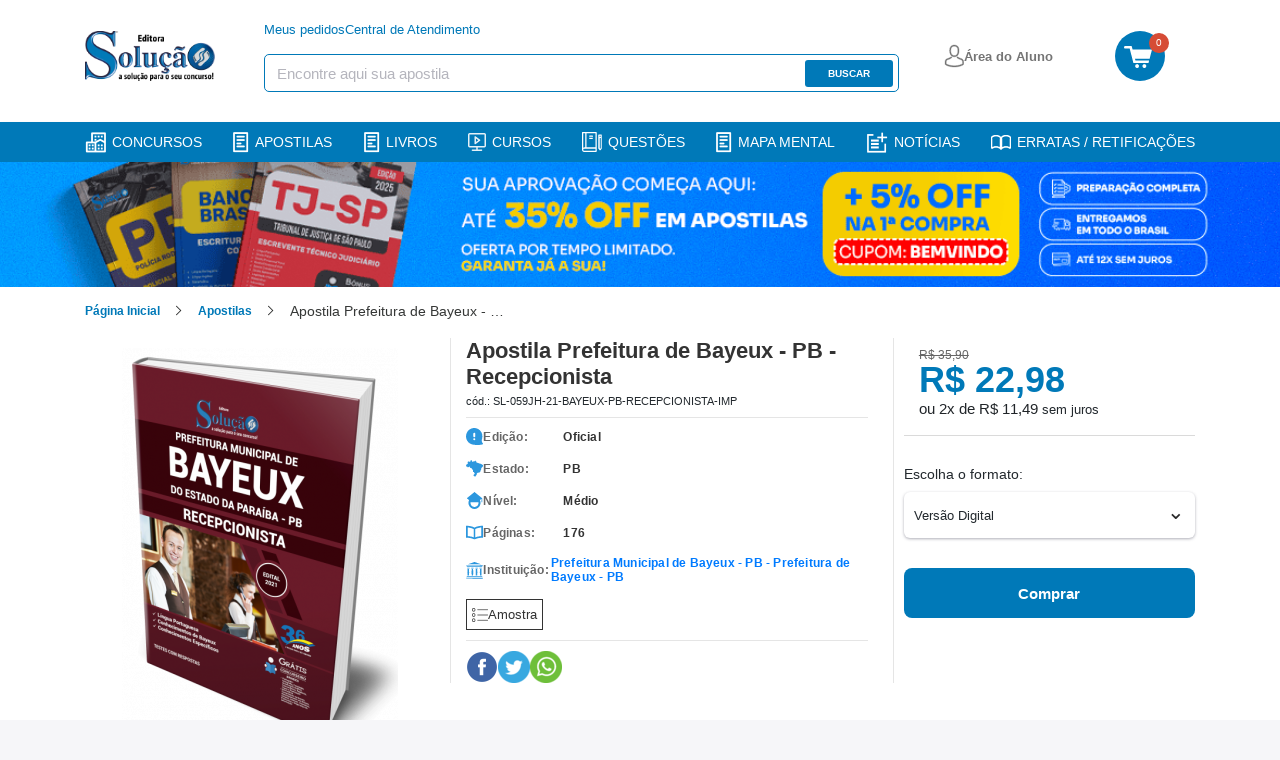

--- FILE ---
content_type: text/html; charset=UTF-8
request_url: https://www.editorasolucao.com.br/apostila-solucao/prefeitura-bayeux-pb-recepcionista?acc=1bb91f73e9d31ea2830a5e73ce3ed328
body_size: 15182
content:
<!DOCTYPE html>
<html itemtype="http://schema.org/WebPage" lang="pt-BR">
<head>
            <script>
        window.dataLayer = window.dataLayer || [];
        dataLayer = [{"pageName":"Apostila Prefeitura de Bayeux - PB - Recepcionista","pageType":"product"}];
            </script>
    <script>(function(w,d,s,l,i){w[l]=w[l]||[];w[l].push({'gtm.start':
    new Date().getTime(),event:'gtm.js'});var f=d.getElementsByTagName(s)[0],
    j=d.createElement(s),dl=l!='dataLayer'?'&l='+l:'';j.async=true;j.src=
    'https://www.googletagmanager.com/gtm.js?id='+i+dl;f.parentNode.insertBefore(j,f);
    })(window,document,'script','dataLayer','GTM-PF5ZZZG');</script>

    <!-- Google tag (gtag.js) -->
    
    
        <meta http-equiv="Content-Type" content="text/html; charset=utf-8">
    <meta name="keywords" content="">
    <meta name="robots" content="INDEX,FOLLOW">
    <link rel="icon" type="image/png" href="https://www.editorasolucao.com.br/assets/img/favicon.png">
    <link rel="shortcut icon" href="https://www.editorasolucao.com.br/assets/img/favicon.png" type="image/x-icon">
    <style> *{-webkit-font-smoothing:antialiased;-moz-osx-font-smoothing:grayscale;border:0;box-sizing:border-box;color:#23292e;font-family:Roboto,sans-serif;list-style:none;margin:0;padding:0;text-align:left;text-decoration:none}.container{margin:0 auto;max-width:1140px;padding:0 15px;width:100%}@media (max-width:1200px){.container{padding:0 15px;width:100%}}button{background:transparent;cursor:pointer}button:focus{outline:2px solid #00de74}img{display:block;max-width:100%}html{font-size:16px;overflow-x:hidden}body{background:#f6f6f9}button,input,textarea{-webkit-appearance:none;-moz-appearance:none;appearance:none}@media (max-width:769px){body.height-full{height:100vh;overflow:hidden}}body>.sidebar{background:#fff;height:100%;left:-20%;overflow:auto;overflow-x:hidden;padding:20px;position:fixed;top:0;transition:all .5s;width:20%;z-index:50}body>.sidebar .btn-menu{display:none}@media (min-width:769px){body>.sidebar .btn-menu{display:block;position:absolute;right:10px;top:10px}body>.sidebar .btn-menu .menu-icon:after,body>.sidebar .btn-menu .menu-icon:before{background-color:#fff}}.sidebar::-webkit-scrollbar{height:5px;width:5px}.sidebar::-webkit-scrollbar-track{background:#f1f1f1}.sidebar::-webkit-scrollbar-thumb{background:#0079b8}.sidebar::-webkit-scrollbar-thumb:hover{background:#555}header{background-color:#fff;width:100%;z-index:2021}header div.header-desktop{align-items:center;display:flex;flex-direction:column;height:100%;justify-content:space-between}header div.header-desktop>.container{min-height:100px}header div.header-desktop .second-menu>.container{align-items:center;display:flex;height:35px;justify-content:center;margin:4px 0;width:100%}header div.header-desktop .second-menu>.container .align{display:flex}header div.header-desktop .second-menu ul{align-items:center;display:flex;margin:0 220px 0 215px}header div.header-desktop .second-menu ul li{margin-left:2.75rem}header div.header-desktop .second-menu ul li:first-child{margin-left:0}header div.header-desktop .second-menu ul li a{color:#076035;font-size:.8125rem;line-height:15px}header div.header-desktop .second-menu .btn-area-aluno{align-items:center;background:#fff;border-radius:5px;cursor:pointer;display:flex;height:36px;justify-content:center;width:140px}header div.header-desktop .second-menu .btn-area-aluno span{color:#515050;font-size:14px;font-weight:500;line-height:16px;margin-left:8px}header div.header-desktop .second-menu .btn-area-aluno:hover{background-color:#f2f2f2;transition:.2s}header div.header-desktop .second-menu .menu-login{align-items:center;display:flex;flex-direction:column}@media (max-width:1115px){header div.header-desktop .second-menu .menu-login{margin:0 100px 0 0}}@media (max-width:1064px){header div.header-desktop .second-menu .menu-login{margin:0 140px 0 0}}header div.header-desktop .second-menu .menu-login .modalGroup{display:none}header div.header-desktop .second-menu .menu-login .modalGroup.mostrar{display:block;height:100vh;left:0;position:absolute;top:0;width:100vw;z-index:2000}header div.header-desktop .second-menu .menu-login .modalContainer{align-items:center;animation:modal .2s;background:#fff;border-radius:14px;box-shadow:0 0 5px 1px rgba(0,0,0,.22);display:flex;flex-direction:column;height:296px;margin-left:71%;margin-top:42px;position:absolute;width:200px}@media (max-width:1650px){header div.header-desktop .second-menu .menu-login .modalContainer{margin-left:75%}}@media (max-width:1440px){header div.header-desktop .second-menu .menu-login .modalContainer{margin-left:79%}}@media (max-width:1300px){header div.header-desktop .second-menu .menu-login .modalContainer{margin-left:80.5%}}@media (max-width:1175px){header div.header-desktop .second-menu .menu-login .modalContainer{margin-left:82%}}@media (max-width:1115px){header div.header-desktop .second-menu .menu-login .modalContainer{margin-left:78%}}header div.header-desktop .second-menu .menu-login .modalContainer .modal-menu .menu-link{align-items:flex-start;display:flex;flex-direction:column;font-size:14px}header div.header-desktop .second-menu .menu-login .modalContainer .modal-menu .menu-link p{cursor:pointer;font-weight:500;margin-bottom:5px;margin-top:16px}header div.header-desktop .second-menu .menu-login .modalContainer .modal-menu .menu-link span{color:#515050;cursor:pointer;margin:0}header div.header-desktop .second-menu .menu-login .modalContainer .modal-login{align-items:center;background:#f2f2f2;border-radius:4px;cursor:pointer;display:flex;height:26px;justify-content:center;margin-top:12px;padding:2px;width:171px}header div.header-desktop .second-menu .menu-login .modalContainer .modal-login p{align-items:center;color:#515050;display:flex;font-size:14px}header div.header-desktop .second-menu .menu-login .modalContainer .modal-login i{color:#515050;margin:4px 0}header div.header-desktop .second-menu .menu-login .modalContainer .modal-area{background:#fcd64b;border-radius:4px;cursor:pointer;display:flex;height:26px;justify-content:center;margin-top:12px;padding:2px;width:171px}header div.header-desktop .second-menu .menu-login .modalContainer .modal-area a{align-items:center;color:#515050;display:flex;font-size:13px;font-weight:500}@keyframes modal{0%{opacity:0;transform:translate3d(0,-30px,0)}to{opacity:1;transform:translateZ(0)}}header div.header-desktop .second-menu .btn-login{display:none}header div.header-desktop .second-menu a{align-items:center;color:#1d965c;display:flex;font-size:13px;line-height:15px}header div.header-desktop .second-menu a img{margin-right:.25rem}header div.header-desktop .second-menu a strong{color:#1d965c;margin-left:3px}header div.header-desktop .main-menu{align-items:center;display:flex;justify-content:space-between;margin-left:auto;margin-right:auto;max-width:1140px;padding-left:15px;padding-right:15px;width:100%}@keyframes fixar{0%{opacity:0;transform:translate3d(0,-60px,0)}to{opacity:1;transform:translateZ(0)}}header div.header-desktop .main-menu.fixar-menu{animation:fixar .2s;background:#fff;box-shadow:1px 0 2px 1px #eee;left:0;position:fixed;top:0;width:100%;z-index:40}header div.header-desktop .main-menu .container{align-items:center;display:flex;justify-content:space-between}header div.header-desktop .main-menu .container a.logo{width:135px}header div.header-desktop .main-menu .header-search{display:flex;flex-wrap:wrap;margin-left:-15px;margin-right:-15px;padding:20px 15px}header div.header-desktop .main-menu .header-search .card-serch{width:635px;z-index:40}header div.header-desktop .main-menu .header-search .card-serch .dflex ul{align-items:center;display:flex;gap:45px;list-style-type:none;margin-bottom:1rem;padding:0}header div.header-desktop .main-menu .header-search .card-serch .dflex ul li a{color:#0079b8;font-size:13px;line-height:15px}@media (max-width:1199px){header div.header-desktop .main-menu .header-search .card-serch{width:500px}}@media (max-width:991px){header div.header-desktop .main-menu .header-search .card-serch{width:300px}}header div.header-desktop .main-menu .header-search .btn-login{width:127px}header div.header-desktop .main-menu .header-search .btn-login a{align-items:center;display:flex;gap:5px}header div.header-desktop .main-menu .header-search .btn-login a span{color:#757575;font-size:13px;font-weight:700}header div.header-desktop .main-menu .header-search .btn-cart-desktop{bottom:0;left:0;margin-bottom:-15px;padding-bottom:15px;position:relative;right:0;top:0}header div.header-desktop .main-menu .header-search .btn-cart-desktop a{background-color:#0079b8;border-radius:50%;display:block;height:50px;position:relative;width:50px}header div.header-desktop .main-menu .header-search .btn-cart-desktop a span{background-color:#d64c36;border-radius:50%;color:#fff;font-size:10px;font-weight:500;height:20px;letter-spacing:-.4px;line-height:20px;position:absolute;right:-4px;text-align:center;top:2px;width:20px}header div.header-desktop .main-menu .header-search .btn-cart-desktop a img{display:inline;margin-left:9px;margin-top:15px;width:28px}header div.header-desktop .main-menu .search{align-items:center;background-color:#fff;border:1px solid #0079b8;border-radius:5px;display:flex;height:38px;justify-content:space-between;max-width:635px;padding:5px 5px 5px 12px;width:100%;z-index:49}header div.header-desktop .main-menu .search input[type=text]{color:#515050;flex:1;font-size:14px;padding-right:30px;padding-top:2px}header div.header-desktop .main-menu .search input[type=text]::-moz-placeholder{color:#b5b5bd;font-size:15px}header div.header-desktop .main-menu .search input[type=text]::placeholder{color:#b5b5bd;font-size:15px}header div.header-desktop .main-menu .search button{background-color:#0079b8;border-radius:3px;color:#fff;font-size:10px;font-weight:700;height:27px;text-align:center;text-transform:uppercase;width:88px}header div.header-desktop .main-menu nav{align-items:center;display:flex}header div.header-desktop .main-menu nav .area{padding:0 45px 0 0}header div.header-desktop .main-menu nav .btn-signature{align-items:center;background:#3754db;border-radius:6px;color:#fff;display:flex;flex-wrap:wrap;font-size:12px;font-weight:600;height:36px;justify-content:center;padding:10px;width:149px}header div.header-desktop .main-menu nav .btn-signature img{padding-right:10px}header div.header-desktop .main-menu nav .btn-cart{align-items:center;display:flex}header div.header-desktop .main-menu nav .btn-cart span{align-items:center;background-color:#fcd64b;border-radius:50%;color:#08532f;display:flex;font-size:.8125rem;font-weight:500;height:22px;justify-content:center;line-height:.9375rem;margin-left:.5rem;width:22px}@media (max-width:992px){header div.header-desktop .main-menu{max-width:960px}}@media (max-width:768px){header div.header-desktop .main-menu{max-width:720px}}@media (max-width:576px){header div.header-desktop .main-menu{max-width:540px}}header div.header-desktop .flash-menu{align-items:center;background:#0079b8;box-shadow:3px 3px 5px 0 rgba(22,17,24,.15);display:flex;height:40px;justify-content:center;margin-top:10px;width:100%}header div.header-desktop .flash-menu .container-list{margin:0 auto;max-width:1140px;padding:0 15px;width:100%}header div.header-desktop .flash-menu .container-list ul{align-items:center;display:flex;height:40px;justify-content:space-between}header div.header-desktop .flash-menu .container-list ul li{display:flex}header div.header-desktop .flash-menu .container-list ul li a{align-items:center;color:#fff;display:flex;font-size:14px;font-weight:500;line-height:26px;text-decoration:none;text-transform:uppercase;width:100%}header div.header-desktop .flash-menu .container-list ul li a img{margin-right:6px}@media (max-width:1199px){header div.header-desktop .flash-menu .container-list ul li a{font-size:12px}}@media (max-width:991px){header div.header-desktop .flash-menu .container-list ul li a{color:#fff;display:inherit;font-size:10px;padding-bottom:7px;padding-top:5px;text-decoration:none}}@media (max-width:992px){header div.header-desktop .flash-menu .container-list{max-width:960px}}@media (max-width:768px){header div.header-desktop .flash-menu .container-list{max-width:720px}}@media (max-width:576px){header div.header-desktop .flash-menu .container-list{max-width:540px}}header .menu-mobile{display:none}header.header-flow-checkout{background-color:#076035;height:80px;width:100%}header.header-flow-checkout,header.header-flow-checkout .container{align-items:center;display:flex}header.header-flow-checkout .nav-checkout{align-items:center;display:flex;flex:1;justify-content:space-between;margin-left:90px}header.header-flow-checkout .nav-checkout .security{display:none}header.header-flow-checkout .nav-checkout .btn-back{align-items:center;display:flex}header.header-flow-checkout .nav-checkout .btn-back span{color:#fcd64b;font-size:.9375rem;line-height:1.125rem;margin-left:.5625rem}header.header-flow-checkout .nav-checkout ul{align-items:center;display:flex}header.header-flow-checkout .nav-checkout ul li{margin-left:2.25rem}header.header-flow-checkout .nav-checkout ul li:first-child{margin-left:0}header.header-flow-checkout .nav-checkout ul li a{color:#fcd64b;font-size:15px}header.header-flow-checkout .nav-checkout ul li a strong{color:#fcd64b}header.header-flow-checkout .nav-checkout ul li span{align-items:center;color:#fff;display:flex;font-size:.9375rem;line-height:1.125rem}header.header-flow-checkout .nav-checkout ul li span img{margin-right:4px;margin-top:-6px}header.header-flow-checkout .nav-checkout ul li span strong{color:#fff}@media (max-width:768px){header div.header-desktop .main-menu .search{margin-left:1.5625rem}header div.header-desktop .flash-menu{display:none}header{height:100%;padding-bottom:10px}header.header-flow-checkout{height:auto;padding:20px 0}header.header-flow-checkout .container{justify-content:space-between}header.header-flow-checkout .container .nav-checkout .security{display:flex}header.header-flow-checkout .container .nav-checkout .security span{align-items:center;color:#fff;display:flex;font-size:14px;font-weight:500;justify-content:space-between}header.header-flow-checkout .container .nav-checkout .security strong{color:#fff}header.header-flow-checkout a{max-width:90px}header.header-flow-checkout .nav-checkout{flex:initial;margin-left:0}header.header-flow-checkout .nav-checkout ul{display:none}header.header-flow-checkout .nav-checkout .btn-back{max-width:none}header .menu-mobile{display:block}header .menu-mobile .menu-padding{margin-left:auto;margin-right:auto;padding:.5rem 15px;width:100%}header .menu-mobile nav{border-bottom:1px solid rgba(0,0,0,.1);height:50px;justify-content:space-between;padding:0 10px}header .menu-mobile nav,header .menu-mobile nav .left{align-items:center;display:flex}header .menu-mobile nav .left .logo{margin-left:14px}header .menu-mobile nav .btn-area-aluno{align-items:center;background:#fff;border-radius:5px;cursor:pointer;display:flex;height:36px;justify-content:center;width:140px}header .menu-mobile nav .btn-area-aluno span{color:#515050;font-size:.875rem;font-weight:500;line-height:1rem;margin-left:.5rem}header .menu-mobile nav .btn-area-aluno:hover{background-color:#f2f2f2;transition:.2s}header .menu-mobile nav .btn-signature{align-items:center;background:#3754db;border-radius:6px;color:#fff;display:flex;font-size:11px;font-weight:600;height:26px;justify-content:space-evenly;width:119px}header .menu-mobile nav .area-cart{display:flex;position:relative}header .menu-mobile nav .area-cart .button-area{align-items:center;background:#fff;border-radius:8px;box-shadow:0 2px 6px 1px rgba(0,0,0,.059);display:flex;height:36px;justify-content:center;margin-right:20px;max-width:140px;width:100%}header .menu-mobile nav .area-cart a{align-items:center;color:#515050;display:flex;padding:0 9px}header .menu-mobile nav .area-cart a img{margin-right:8px}header .menu-mobile nav .area-cart a span{color:#515050;font-size:14px;font-weight:500;line-height:16px}header .menu-mobile nav .area-cart .btn-cart{align-items:center;border-radius:4px;display:flex;margin-bottom:4px;padding:4px;width:46px}header .menu-mobile nav .area-cart .btn-cart img{background-size:35px;display:block;float:left;height:28px;margin-top:1px;max-width:none;width:34px}header .menu-mobile nav .area-cart .btn-cart span{background-color:#ba2200;border-radius:8px;color:#fff;font-size:10px;height:17px;left:30px;line-height:16px;min-width:16px;position:absolute;text-align:center;top:0}header .menu-mobile .search{align-items:center;background-color:#fff;border-radius:5px;display:flex;margin-top:4px;width:100%}header .menu-mobile .search input{width:100%}header .menu-mobile .search input[type=text]{border:1px solid #0079b8;border-radius:3px 0 0 3px;color:#495057;flex:1;font-size:1rem;height:38px;padding:6px 12px}}@media (max-width:768px){header .menu-mobile .search input[type=text]::-moz-placeholder{color:#495057;font-size:1rem;opacity:.5}header .menu-mobile .search input[type=text]::placeholder{color:#495057;font-size:1rem;opacity:.5}header .menu-mobile .search button{align-items:center;background:#0079b8;border-radius:0 3px 3px 0;display:flex;height:38px;justify-content:center;width:10%}header div.header-desktop{display:none}}.main{transition:all .5s}.overlay{background-color:rgba(0,0,0,.6);height:110%;position:fixed;width:100%;z-index:50}.open-sidebar body{overflow-x:hidden;position:fixed;width:100%}.open-sidebar .sidebar{transform:translate3d(100%,0,0);transition:all .5s}.content-sidebar .logo{display:flex;justify-content:space-between;margin-bottom:1rem;padding-right:30px}.content-sidebar .logo a img{height:27px;width:70px}.content-sidebar .logo button img{height:16px;width:16px}.content-sidebar .social{align-items:center;display:flex}.content-sidebar .social li{margin-left:20px}.content-sidebar .social li:first-child{margin-left:0}.content-sidebar .social li a{align-items:center;background-color:#fff;border-radius:4px;display:flex;height:45px;justify-content:center;width:45px}.content-sidebar .social li a i{color:#fff;display:flex;font-size:22px}.content-sidebar .menu-opcoes{border-top:1px solid #ebebec;margin-top:8px}.content-sidebar .menu-opcoes li a,.content-sidebar .menu-rapido li a,.content-sidebar .menu-rapido li span{align-items:center;color:#777;display:flex;font-size:15px;font-weight:500;padding:.7rem 0}.content-sidebar .menu-opcoes li a img,.content-sidebar .menu-rapido li a img{height:20px;margin-right:20px}.content-sidebar .menu-rapido li a .icon{height:21px;margin-right:15px;width:21px}.content-sidebar .open-drilldown nav.active #menu{display:flex}.content-sidebar .links{margin-top:20px}.content-sidebar .links a{color:#fff;display:block;font-size:14px;margin-bottom:10px}.content-sidebar .links a strong{color:#fff}.content-sidebar .links a:last-child{margin-bottom:0}@media (max-width:768px){.btn-menu .menu-icon,.btn-menu .menu-icon:after,.btn-menu .menu-icon:before{background-color:#0079b8}.open-sidebar .sidebar{left:-80%;width:80%}.open-sidebar .main{background-color:rgba(0,0,0,.6)}.container,.content,.flash-menu,header .container,header .content{width:100%}}.btn-menu{height:26px;width:26px}@media (min-width:769px){.open-sidebar header .btn-menu{display:none}}.menu-icon{float:right;position:relative;width:26px}.menu-icon,.menu-icon:after,.menu-icon:before{background-color:#fff;display:block;height:2px;transition:all .2s cubic-bezier(.4,-.1,0,1.1)}.menu-icon:after,.menu-icon:before{content:"";position:absolute;right:0}.menu-icon:before{margin-top:-8px}.menu-icon:after,.menu-icon:before{transition:all .2s cubic-bezier(.4,-.1,0,1.1);width:26px}.menu-icon:after{margin-top:8px}.open-sidebar .menu-icon{height:0}.open-sidebar .menu-icon,.open-sidebar .menu-icon:after{transition:all .2s cubic-bezier(.4,-.1,0,1.1);width:26px}.open-sidebar .menu-icon:after{margin-top:0;transform:rotate(45deg)}.open-sidebar .menu-icon:before{margin-top:0;transform:rotate(-45deg);transition:all .2s cubic-bezier(.4,-.1,0,1.1)}.is-drilldown-submenu{background:#076035;color:#fff;display:none;height:2000px;left:100%;padding:32px;position:absolute;top:0;transition:transform .15s linear;width:100%;z-index:-1}.is-drilldown-submenu.is-active{display:block;transform:translateX(-100%);z-index:1}.is-drilldown-submenu.is-closing{transform:translateX(100%)}.open-drilldown{cursor:pointer}.open-drilldown:after{border-color:transparent transparent transparent #fff;border-style:inset inset inset solid;border-width:6px 0 6px 6px;content:"";display:block;height:0;margin-top:-6px;position:absolute;right:1rem;width:0}.close-drilldown{cursor:pointer}.close-drilldown:before{border-color:transparent #fff transparent transparent;border-style:inset solid inset inset;border-width:6px 6px 6px 0;content:"";display:inline-block;height:0;margin-right:.75rem;vertical-align:middle;width:0}.header{background-color:#fff}.breadcrumbs{padding:.875rem 0 .438rem}.breadcrumbs ul{align-items:center;display:flex}.breadcrumbs ul li{margin-left:2.375rem;position:relative}.breadcrumbs ul li:first-child{margin-left:0}.breadcrumbs ul li:last-child:after{display:none}.breadcrumbs ul li:last-child>a{color:#29272e;cursor:inherit;font-weight:400}.breadcrumbs ul li:after{border:solid rgba(24,25,24,.89);border-width:0 1px 1px 0;content:"";display:inline-block;padding:3px;position:absolute;right:-20px;top:6px;transform:rotate(-45deg);-webkit-transform:rotate(-45deg)}.breadcrumbs ul li a{color:#0079b8;font-size:12px;font-weight:700;line-height:20px}.breadcrumbs ul li span,.breadcrumbs ul li.limit{color:#363837;font-size:.875rem;font-weight:500;line-height:1rem}.breadcrumbs ul li.limit{max-width:220px;overflow:hidden;text-overflow:ellipsis;white-space:nowrap}@media (max-width:515px){.breadcrumbs ul li.limit{max-width:125px}}.breadcrumbs .containerGroup{margin:0 auto;padding:0 15px;width:1175px}
 </style>
    <style> .campaign-banner{display:block;text-decoration:none;transition:all .3s ease;width:100%}.campaign-banner:hover{box-shadow:0 2px 10px rgba(0,0,0,.1);transform:translateY(-1px)}.campaign-banner-content{align-items:center;display:flex;justify-content:center;min-height:60px;position:relative;width:100%}.campaign-banner-content:before{background:linear-gradient(45deg,transparent 30%,hsla(0,0%,100%,.1) 50%,transparent 70%);bottom:0;content:"";left:0;opacity:0;pointer-events:none;position:absolute;right:0;top:0;transition:opacity .3s ease}.campaign-banner-content:hover:before{opacity:1}@media (max-width:768px){.campaign-banner-desktop{display:none!important}.campaign-banner-mobile{display:block!important}}@media (min-width:769px){.campaign-banner-mobile{display:none!important}}.campaign-counter{background:linear-gradient(135deg,#000,#333);border-bottom:3px solid #ff6b35;overflow:hidden;position:relative}.campaign-counter:before{background:linear-gradient(90deg,transparent,hsla(0,0%,100%,.1),transparent);content:"";height:100%;left:-100%;position:absolute;top:0;transition:left 2s ease;width:100%}.campaign-counter.active:before{left:100%}.campaign-counter-content{position:relative;z-index:2}@media (max-width:480px){.campaign-counter-content{flex-direction:column;gap:8px!important}}.campaign-counter-icon,.campaign-counter-logo{filter:drop-shadow(0 2px 4px rgba(0,0,0,.3));transition:all .3s ease}.campaign-counter-icon:hover,.campaign-counter-logo:hover{transform:scale(1.05)}.campaign-counter-clock{text-align:center}.campaign-counter-time{animation:pulse 2s ease-in-out infinite;letter-spacing:2px;text-shadow:0 2px 4px rgba(0,0,0,.5)}@keyframes pulse{0%,to{opacity:1}50%{opacity:.8}}.campaign-counter-labels span{position:relative}.campaign-counter-labels span:after{background:currentColor;bottom:-2px;content:"";height:1px;left:50%;position:absolute;transform:translateX(-50%);transition:width .3s ease;width:0}.campaign-counter-labels span:hover:after{width:100%}.campaign-counter.urgent{animation:urgentPulse 1s ease-in-out infinite}@keyframes urgentPulse{0%,to{box-shadow:0 0 0 0 rgba(255,107,53,.7)}50%{box-shadow:0 0 0 10px rgba(255,107,53,0)}}.campaign-counter.urgent .campaign-counter-time{animation:urgentFlash .5s ease-in-out infinite;color:#f44!important}@keyframes urgentFlash{0%,to{opacity:1}50%{opacity:.5}}.campaign-banner:focus,.campaign-counter:focus{outline:2px solid #ff6b35;outline-offset:2px}.campaign-image-loading{animation:loading 1.5s infinite;background:linear-gradient(90deg,#f0f0f0 25%,#e0e0e0 50%,#f0f0f0 75%);background-size:200% 100%}@keyframes loading{0%{background-position:200% 0}to{background-position:-200% 0}}@media (prefers-color-scheme:dark){.campaign-counter{border-bottom-color:#ff8c5a}.campaign-image-loading{background:linear-gradient(90deg,#2a2a2a 25%,#1a1a1a 50%,#2a2a2a 75%)}}@media print{.campaign-banner,.campaign-counter{display:none!important}}.promotionblockdown{align-items:center;display:none;height:118px;justify-content:center;width:100%}@media screen and (max-width:769px){.promotionblockdown{height:auto;padding:10px}}.promotionblockdown.clickon{display:flex}@media screen and (max-width:769px){.promotionblockdown.clickon{display:flex;flex-direction:row;gap:16px;justify-content:space-around;width:100%}.promotionblockdown.clickon .clockimg{display:none}.promotionblockdown.clickon>img{width:103px}}.promotionblockdown img.clockimg{margin:0 25px}.promotionblockdown img.imgdesconto{display:inline-block}@media screen and (max-width:769px){.promotionblockdown .clock_container{margin-top:10px}}.promotionblockdown .clock_container .clockcount{font-family:ds-digitalbold,sans-serif;font-size:68px;font-weight:700;line-height:.7;width:400px}@media screen and (max-width:769px){.promotionblockdown .clock_container .clockcount{font-size:46px;font-weight:700;line-height:.7;text-align:center;width:100%}}.promotionblockdown .clock_container .time-label span{font-weight:700}@media screen and (max-width:769px){.promotionblockdown .clock_container .time-label span{font-size:12px}}.promotionblockdown .clock_container .time-label .horas{padding:0 10px}.promotionblockdown .clock_container .time-label .minutos{padding:0 42px}@media screen and (max-width:769px){.promotionblockdown .clock_container .time-label .minutos{padding:0 32px}}.promotionblockdown .clock_container .time-label .segundos{padding:0}
 </style>
    <meta http-equiv="X-UA-Compatible" content="IE=edge,chrome=1">
    <meta name="apple-mobile-web-app-capable" content="yes">
    <meta name="viewport" content="width=device-width,minimum-scale=1.0">
    <meta name="HandheldFriendly" content="true">
    
            <link rel="stylesheet" href="https://www.editorasolucao.com.br/assets/css/detail.css?v=1768246818">
    <link rel="canonical" href="https://www.editorasolucao.com.br/apostila-solucao/prefeitura-bayeux-pb-recepcionista"/>
    <meta name="description"
          content="Compre aqui a Apostila Prefeitura de Bayeux - PB - Recepcionista. Invista no seu futuro, estude com a apostila da Editora Solução."/>
    <meta name="keywords" content="apostila,prefeitura,bayeux,pb,recepcionista"/>
    <meta property="og:title" content="Apostila Prefeitura de Bayeux - PB - Recepcionista | Editora Solução"/>
    <meta property="og:url" content="https://www.editorasolucao.com.br/apostila-solucao/prefeitura-bayeux-pb-recepcionista"/>
    <meta property="og:image"
          content="https://www.editorasolucao.com.br/assets/img/default-og-image.png"/>
    <meta property="og:description" content="&lt;p&gt;&lt;strong&gt;Apostila Prefeitura de Bayeux - PB - Recepcionista.&lt;/strong&gt;&lt;/p&gt;&lt;p&gt;Prepare-se para o Concurso da &lt;strong&gt;Prefeitura de Bayeux - PB 2022&lt;/strong&gt; com um material atualizado de acordo com o e..."/>
    <title>Apostila Prefeitura de Bayeux - PB - Recepcionista</title>
</head>
<body>
    <noscript><iframe src="https://www.googletagmanager.com/ns.html?id=GTM-PF5ZZZG"
height="0" width="0" style="display:none;visibility:hidden"></iframe></noscript>
<div id="light-box" class=""></div>
<div class="sidebar sidebar-focus">
    <div class="content-sidebar">
        <div class="logo">
            <a aria-label="Logo" href="https://www.editorasolucao.com.br">
                <img width="70" height="27" src="https://www.editorasolucao.com.br/assets/img/logo-mobile.png" alt="Logo Editora Solução"
                     loading="lazy">
            </a>
            <button id="btn-sidebar">
                <img width="16" height="16" src="https://www.editorasolucao.com.br/assets/img/icon-close.svg" alt="Fechar"
                     loading="lazy">
            </button>
        </div>
        <ul class="menu-rapido">
            <li>
                <a href="https://aluno.editorasolucao.com.br/?from=checkout&redirect=#/login"
                   data-cat="lnk-area-aluno">
                    <img class="icon" width="21" height="21" src="https://www.editorasolucao.com.br/assets/img/suitcase-icon.svg"
                         alt="Área do Aluno" loading="lazy">
                    Área do Aluno
                </a>
            </li>
            <li>
                <a href="/concurso" data-cat="lnk-concursos">
                    <img class="icon" width="21" height="21" src="https://www.editorasolucao.com.br/assets/img/paper-icon.svg"
                         alt="Concursos" loading="lazy">
                    Concursos
                </a>
            </li>
            <li>
                <a href="https://www.editorasolucao.com.br/blog" data-cat="lnk-noticias">
                    <img class="icon" width="21" height="21" src="https://www.editorasolucao.com.br/assets/img/paper-icon.svg"
                         alt="Notícias" loading="lazy">
                    Notícias
                </a>
            </li>
            <li>
                <a href="/apostilas-solucao/impresso" data-cat="lnk-apostilas-home">
                    <img class="icon" width="21" height="21" src="https://www.editorasolucao.com.br/assets/img/book-icon.svg"
                         alt="Apostilas" loading="lazy">
                    Apostilas
                </a>
            </li>
            <li>
                <a href="/caderno-questao" data-cat="lnk-livros-home">
                    <img class="icon" width="21" height="21" src="https://www.editorasolucao.com.br/assets/img/book-icon.svg"
                         alt="Livros" loading="lazy">
                    Livros
                </a>
            </li>
            <li>
                <a href="/curso-online" data-cat="lnk-mapas-mentais">
                    <img class="icon" width="21" height="21" src="https://www.editorasolucao.com.br/assets/img/book-icon.svg"
                         alt="Cursos" loading="lazy">
                    Cursos
                </a>
            </li>
            <li>
                <a href="/questoes" data-cat="lnk-mapas-mentais">
                    <img class="icon" width="21" height="21" src="https://www.editorasolucao.com.br/assets/img/book-icon.svg"
                         alt="Questões" loading="lazy">
                    Questões
                </a>
            </li>
            <li>
                <a href="https://www.editorasolucao.com.br/mapa-mental" data-cat="lnk-mapas-mentais">
                    <img class="icon" width="21" height="21" src="https://www.editorasolucao.com.br/assets/img/book-icon.svg"
                         alt="Mapa Mental" loading="lazy">
                    Mapa mental
                </a>
            </li>
        </ul>
        <ul class="menu-opcoes">
            <li>
                <a target="_blank" href="https://www.editorasolucao.com.br/affiliate" data-cat="lnk-affiliate">
                    <img class="icon" width="21" height="21" src="https://www.editorasolucao.com.br/assets/img/people-icon.svg"
                         alt="Afiliados / Parceiros" loading="lazy">
                    Afiliados / Parceiros
                </a>
            </li>
            <li>
                <a href="/" data-cat="lnk-pagina-inicial">
                    <img class="icon" width="21" height="21" src="https://www.editorasolucao.com.br/assets/img/house-icon.svg"
                         alt="Página Inicial" loading="lazy">
                    Página Inicial
                </a>
            </li>
        </ul>
        <ul class="menu-opcoes">
            <li>
                <a href="https://www.editorasolucao.com.br/central-atendimento" data-cat="lnk-fale-conosco">
                    <img class="icon" width="21" height="21" src="https://www.editorasolucao.com.br/assets/img/phone-icon.svg"
                         alt="Fale Conosco" loading="lazy">
                    Fale Conosco
                </a>
            </li>
        </ul>
    </div>
</div>

<div class="main">
    <header id="header">
    <div class="header-desktop">
        <div class="main-menu">
            <div class="container header-search">
                <a href="https://www.editorasolucao.com.br" class="logo" aria-label="Icone Editora Solução">
                    <img loading="lazy" src="https://www.editorasolucao.com.br/assets/img/logo.png" alt="Logo" width="130" height="50">
                </a>
                <div class="card-serch">
                    <div class="dflex">
                        <ul>
                            <li>
                                <a href="https://aluno.editorasolucao.com.br/?from=checkout&redirect=pedidos#/login">Meus
                                    pedidos</a></li>
                           <li><a href="https://editorasolucao8202894516.freshdesk.com/support/tickets/new" rel="noopener" rel="noreferrer"
                                   target="_blank">Central de Atendimento</a></li>
                        </ul>
                    </div>
                    <form class="search" method="get" action="/catalogsearch/result/">
                        <input id="search-algolia" type="text" placeholder="Encontre aqui sua apostila"
                               class="input-search input-search-focus" name="q" style=" outline: 0; "/>
                        <button id="search-button" disabled>Buscar</button>
                    </form>
                </div>
                <div class="btn-login" id="btn-login">
                    <a href="https://aluno.editorasolucao.com.br/?from=checkout&redirect=#/login"
                       class="btn-area-aluno">
                        <img loading="lazy" src="https://www.editorasolucao.com.br/assets/img/people-circle.svg" alt="Area do aluno"
                             width="20" height="24">
                        <span>Área do Aluno</span>
                    </a>
                </div>
                <div class="btn-cart-desktop">
                    <a href="https://checkout.editorasolucao.com.br">
                        <span class="qtd cart-qtd-ajax">0</span>
                        <img loading="lazy" src="https://www.editorasolucao.com.br/assets/img/cart.svg" alt="Carrinho" width="28"
                             height="22">
                    </a>
                </div>
            </div>
        </div>
        <div class="flash-menu">
            <div class="container-list">
                <ul>
                    <li>
                        <a data-cat="lnk-concursos" href="/concurso">
                            <img loading="lazy" src="https://www.editorasolucao.com.br/assets/img/ico_concursos.png"
                                 alt="Concursos" width="21" height="21">Concursos
                        </a>
                    </li>
                    <li>
                        <a data-cat="lnk-apostilas" href="/apostilas-solucao/impresso">
                            <img loading="lazy" src="https://www.editorasolucao.com.br/assets/img/ico_apostilas.png"
                                 alt="Apostilas" width="16" height="21">Apostilas
                        </a>
                    </li>
                    <li>
                        <a data-cat="lnk-livros" href="/caderno-questao">
                            <img loading="lazy" src="https://www.editorasolucao.com.br/assets/img/ico_apostilas.png"
                                 alt="Livros" width="16" height="21">Livros
                        </a>
                    </li>
                    <li>
                        <a data-cat="lnk-cursos-online" href="/curso-online">
                            <img loading="lazy" src="https://www.editorasolucao.com.br/assets/img/ico_cursos.svg"
                                 alt="Cursos" width="18" height="18">Cursos
                        </a>
                    </li>
                    <li>
                        <a href="/questoes" data-cat="lnk-mapa-da-prova">
                            <img loading="lazy" src="https://www.editorasolucao.com.br/assets/img/ico_cadernoquestoes.svg"
                                 alt="Questões" width="20" height="20">Questões
                        </a>
                    </li>
                    <li>
                        <a data-cat="lnk-mapas-mentais" href="https://www.editorasolucao.com.br/mapa-mental">
                            <img loading="lazy" src="https://www.editorasolucao.com.br/assets/img/ico_apostilas.png"
                                 alt="Mapa Mental" width="16" height="21">Mapa Mental
                        </a>
                    </li>
                    <li>
                        <a data-cat="lnk-noticias" href="https://www.editorasolucao.com.br/blog">
                            <img loading="lazy" src="https://www.editorasolucao.com.br/assets/img/ico_noticias.png"
                                 alt="Notícias" width="21" height="21">Notícias
                        </a>
                    </li>
                    <li>
                        <a data-cat="lnk-errata-retificacao" href="/errata-retificacao">
                            <img loading="lazy" src="https://www.editorasolucao.com.br/assets/img/ico_area_concurseiro.png"
                                 alt="Notícias" width="20" height="20">Erratas / Retificações
                        </a>
                    </li>
                </ul>
            </div>
        </div>
    </div>
    <div class="menu-mobile">
        <div class="menu-padding">
            <nav>
                <button class="btn-menu" aria-label="Menu" tabindex="0">
                    <i class="menu-icon"></i>
                </button>
                <div class="left">
                    <a href="https://www.editorasolucao.com.br" class="logo" aria-label="Icone Editora Solução">
                        <img loading="lazy" src="https://www.editorasolucao.com.br/assets/img/logo-mobile.png" alt="Logo" width="80px"
                             height="31px">
                    </a>
                </div>
                <div class="area-cart">
                    <button class="btn-cart"
                            onclick="window.location.href = 'https://checkout.editorasolucao.com.br'">
                        <img loading="lazy" src="https://www.editorasolucao.com.br/assets/img/cart-mobile.png" alt="Carrinho" width="34"
                             height="28">
                        <span class="qtd cart-qtd-ajax">0</span>
                    </button>
                </div>
            </nav>
            <form class="search" method="get" action="/catalogsearch/result/">
                <input id="search-algolia-mobile" type="text" placeholder="Encontre aqui a sua apostila"
                       class="input-search input-search-focus"
                       name="q"
                       style=" outline: 0; ">
                                <button id="search-button-mobile" aria-label="Buscar" disabled><img loading="lazy" src="https://www.editorasolucao.com.br/assets/img/lupa-buscar.png" alt="Buscar" width="23px" height="23px"></button>
            </form>
        </div>
    </div>
</header>
<section id="bannerCampanha"></section>
<section id="contador"></section>
        <section class="detail">
        <div class="showDiscount" aria-hidden="true"></div>
        <div class="container">
            <nav class="breadcrumbs" aria-label="Breadcrumb">
                <ul>
                    <li><a data-cat="lnk-home" href="https://www.editorasolucao.com.br">Página Inicial</a></li>
                    <li><a data-cat="lnk-home" href="https://www.editorasolucao.com.br/apostilas-solucao">Apostilas</a></li>
                    <li class="limit" aria-current="page">
                        <span class="productName">Apostila Prefeitura de Bayeux - PB - Recepcionista</span>
                    </li>
                </ul>
            </nav>
            <div class="alignInfo">
                <div class="product-img-box apostilas-solucao">
                    <div id="lightGallery">
                                                    <a href="https://www.editorasolucao.com.br/static-solucao/12554/images/21562/sl-059jh-21-bayeux-pb-recepcionista-mockup.png"
                               data-cat="lnk-apostila"
                               id="mainImageLink"
                               class="first-image">
                                <img width="244" height="300" class="info-img" src="https://www.editorasolucao.com.br/static-solucao/12554/images/21562/medium/sl-059jh-21-bayeux-pb-recepcionista-mockup.png"
                                                                          alt="Apostila Prefeitura de Bayeux - PB - Recepcionista - Imagem 1">
                            </a>
                                                    <a href="https://www.editorasolucao.com.br/static-solucao/12554/images/21563/sl-059jh-21-bayeux-pb-recepcionista-site.png"
                               data-cat="lnk-apostila"
                               id="mainImageLink"
                               class="">
                                <img width="244" height="300" class="info-img" src="https://www.editorasolucao.com.br/static-solucao/12554/images/21563/medium/sl-059jh-21-bayeux-pb-recepcionista-site.png"
                                      loading="lazy"                                      alt="Apostila Prefeitura de Bayeux - PB - Recepcionista - Imagem 2">
                            </a>
                                                                    </div>

                    
                                            <div id="thumbnailGallery" role="list" aria-label="Galeria de miniaturas">
                                                            <img class="thumbnail-image active"
                                     src="https://www.editorasolucao.com.br/static-solucao/12554/images/21562/medium/sl-059jh-21-bayeux-pb-recepcionista-mockup.png" data-full="https://www.editorasolucao.com.br/static-solucao/12554/images/21562/sl-059jh-21-bayeux-pb-recepcionista-mockup.png"
                                     alt="Miniatura de Apostila Prefeitura de Bayeux - PB - Recepcionista - Imagem 1">
                                                            <img class="thumbnail-image "
                                     src="https://www.editorasolucao.com.br/static-solucao/12554/images/21563/medium/sl-059jh-21-bayeux-pb-recepcionista-site.png" data-full="https://www.editorasolucao.com.br/static-solucao/12554/images/21563/sl-059jh-21-bayeux-pb-recepcionista-site.png"
                                     alt="Miniatura de Apostila Prefeitura de Bayeux - PB - Recepcionista - Imagem 2">
                                                                                </div>
                                    </div>
                <div class="productShop">
                    <div class="col1">
                        <div class="productName">
                            <h1>Apostila Prefeitura de Bayeux - PB - Recepcionista</h1>
                            <span class="skuProduct" aria-label="Código do produto">cód.: SL-059JH-21-BAYEUX-PB-RECEPCIONISTA-IMP</span>
                        </div>
                        <ul class="information">
                                                                                                                                <li class="edição">
                                                                                        <svg viewBox="0 0 3.755 3.771" id="edicao" class="ico edicao"
                                                     aria-hidden="true">
                                                    <path d="M3.677 3.323a.723.723 0 0 1-.15-.25c-.08-.297.013-.637.013-.637.06-.184.093-.38.093-.586C3.633.828 2.82 0 1.816 0S0 .828 0 1.85c0 .79.487 1.466 1.173 1.73l.012.005c.09.034.183.06.278.08.37.085 1.087.182 2.083.012.248-.043.252-.208.13-.354zm-1.843-.62a.22.22 0 0 1-.22-.222c0-.122.1-.222.22-.222s.22.1.22.223a.22.22 0 0 1-.22.223zm.22-.867c0 .123-.1.223-.22.223s-.22-.1-.22-.224V1.29c0-.124.1-.224.22-.224s.22.1.22.223v.546z"></path>
                                                </svg>
                                                <span>Edição:</span>
                                                <strong>Oficial</strong>
                                                                                    </li>
                                                                                                                                                                <li class="estado">
                                                                                        <svg viewBox="0 0 3.757 3.767" id="federal" class="ico federal"
                                                     aria-hidden="true">
                                                    <path d="M1.284 0L1.23.083 1.175.09l-.02.026L1.09.12l-.013.033-.023-.015H1L.967.108.913.09.858.076l.072.07.012.135.068-.002-.004.045h-.06L.937.365.83.41.67.413.633.364.63.293l-.045.04L.57.333.555.312H.538l-.002.02-.14.003-.013.078.05.002L.43.45.354.446.35.505l.04.048.002.1.018.1-.055.16L.26.91.218.96.163.956l-.027.04L.09 1l-.007.066h-.03l-.006.12-.01.017-.013-.004H.002L0 1.31l.037.027v.042l.076.084h.052l.004.047.08-.002.024-.028.047-.014.003.145.254-.003-.002-.037.01-.014.007.015.028-.01v-.03h.037L.664 1.5l.03-.024.014.004.05-.027.04.003.03.01.014.022-.014.05.003.06.04.057.04.038.09.048.12.05.16.046.01.035.03.012.005.057h-.018l-.023.02.03.048.01.07h.155l.003.044.012.022.04.03.02.08.02.02-.015.04.002.247-.015.066.015.03h.152l-.002.018h.038l.007.03h.035l-.004.116.08-.025.002.175.004.02.053-.003-.002.045v.038l-.018.032-.06.034.03-.003-.083.014v.04l-.053.03-.05.07-.005.044-.09.102.08.012.05.03.012.03.056.034h.057l.036.016.004.04.023.046.023.004.01.073-.02.012-.01.037.05-.006.023-.032.034-.014.014-.06.02-.036.1-.06.022-.043.03-.052.032-.025.038-.09.002-.005.03-.01.015-.04.04-.037.007-.21.026-.044.006-.006.018-.01.024-.016.002-.004.055-.052.013-.045.052-.02.082-.014.02-.01.008-.025.04.002h.004l.048-.004.008-.026h.197l.014-.012.014-.033.072-.017.018-.023-.004-.052v-.003l.008-.012.018-.006.025.002.012-.025.004-.033.02-.024.032-.04.012-.063-.002-.048.012-.04-.006-.032v-.006l.03.004.03-.008.004-.073.015-.032.008-.055.01-.03.026-.025.003-.212-.014-.038.035-.003.04-.022.022-.025.02-.018.004-.04.028-.018.01-.03H3.49l.047-.042.046-.064.042-.01.005-.04.04-.01.03-.062.004-.027.025-.016.02-.054.002-.085V1.19l.003-.047-.02-.028-.012-.076-.154-.002-.073-.052C3.415.89 3.303.8 3.146.814L3.088.8l-.002.003-.16-.05-.02.025L2.874.77l-.05-.066L2.79.696 2.736.66 2.71.647 2.664.64v.002L2.625.59h-.132l-.018.062-.03.02-.026-.02L2.423.6l.04-.055-.11-.008-.013-.02h-.05L2.276.45 2.3.402 2.31.368l-.034-.05L2.216.31 2.16.105 2.137.103l-.1.2L1.84.28V.278L1.8.29 1.724.286l-.004.06-.143.008-.03.026-.08.006L1.393.38l-.01-.033-.052-.044.022-.233-.02-.008V.017L1.32 0h-.036z"></path>
                                                </svg>
                                                <span>Estado:</span>
                                                <strong>PB</strong>
                                                                                    </li>
                                                                                                                                                                <li class="nível">
                                                                                        <svg viewBox="0 0 3.751 4.146" id="nivel" class="ico nivel"
                                                     aria-hidden="true">
                                                    <path d="M3.75 1.524L1.876 0 0 1.524l.557.453c-.094.2-.15.42-.15.658 0 .833.66 1.512 1.468 1.512.81 0 1.468-.68 1.468-1.512a1.54 1.54 0 0 0-.148-.658l.395-.322v.854h.16v-.986zM1.876 3.656c-.546 0-.99-.458-.99-1.02 0-.05.004-.095.01-.14h1.962c.006.045.01.09.01.14 0 .562-.444 1.02-.992 1.02z"></path>
                                                </svg>
                                                <span>Nível:</span>
                                                <strong>Médio</strong>
                                                                                    </li>
                                                                                                                                                                <li class="páginas">
                                                                                        <svg viewBox="0 0 3.757 3.006" id="pages" class="ico pages"
                                                     aria-hidden="true">
                                                    <path d="M1.88.433C1.417.14.717.02 0 0v2.64c.616.02 1.22.11 1.67.32a.493.493 0 0 0 .418 0c.45-.212 1.053-.3 1.67-.32V0c-.72.02-1.42.14-1.88.433zM.364.393c.433.038.962.128 1.33.363v1.81c-.357-.146-.802-.24-1.33-.28V.394zm3.027 1.893c-.528.04-.973.134-1.33.28V.755C2.43.52 2.958.43 3.39.393v1.892z"></path>
                                                </svg>
                                                <span>Páginas:</span>
                                                <strong>176</strong>
                                                                                    </li>
                                                                                                                                                                <li class="instituição">
                                                                                        <img class="ico" width="18" height="16"
                                                     src="https://www.editorasolucao.com.br/assets/img/instituicao-icon.svg"
                                                     alt="instituição">
                                                <span>Instituição:</span>
                                                                                                    <strong><a href="https://www.editorasolucao.com.br/concurso/prefeitura-de-bayeux-pb">Prefeitura Municipal de Bayeux - PB - Prefeitura de Bayeux - PB</a></strong>
                                                                                                                                    </li>
                                                                                                                        <div class="summary">
                                    <a data-cat="demo-apostila" class="btnProductLink" target="_blank"
                                       href="https://www.editorasolucao.com.br/editorasolucao/apostilas/12554/16204/sl-059jh-21-bayeux-pb-recepcionista.pdf" aria-label="Amostra">
                                        <img src="https://www.editorasolucao.com.br/assets/img/summary-icon.png"
                                             class="js-lazy-image" width="16" height="14"
                                             data-src="https://www.editorasolucao.com.br/skin/frontend/new/default/images/tail-spin.svg"
                                             alt="Amostra">
                                        Amostra
                                    </a>
                                </div>
                                                    </ul>

                        <div class="socials" aria-label="Compartilhe">
                            <a target="_blank"
                               href="https://www.facebook.com/sharer/sharer.php?u=https%3A%2F%2Fwww.editorasolucao.com.br%2Fapostila-solucao%2Fprefeitura-bayeux-pb-recepcionista"
                               class="shareItem" aria-label="Compartilhar no Facebook">
                                <img alt="facebook" width="32" height="32"
                                     src="https://www.editorasolucao.com.br/assets/img/facebook.png">
                            </a>
                            <a target="_blank"
                               href="http://twitter.com/share?text=Olha+esse+material+de+estudo%21&amp;url=https%3A%2F%2Fwww.editorasolucao.com.br%2Fapostila-solucao%2Fprefeitura-bayeux-pb-recepcionista"
                               class="shareItem" aria-label="Compartilhar no Twitter">
                                <img alt="twitter" width="32" height="32" src="https://www.editorasolucao.com.br/assets/img/twiter.png">
                            </a>
                            <a target="_blank"
                               href="https://api.whatsapp.com/send?text=https%3A%2F%2Fwww.editorasolucao.com.br%2Fapostila-solucao%2Fprefeitura-bayeux-pb-recepcionista"
                               class="shareItem" aria-label="Compartilhar no WhatsApp">
                                <img alt="whatsapp" width="32" height="32"
                                     src="https://www.editorasolucao.com.br/assets/img/whatsapp.png">
                            </a>
                        </div>
                    </div>
                    <div class="clr"></div>
                    <div class="col2">
                        <div class="productCard">
                            <div class="priceBox">
            <div id="product-digital" class="priceGroup">
                            <span class="oldPrice">R$ 35,90</span>
                        <span class="specialPrice">R$ 22,98</span>
            <span class="installments">ou 2x de R$ 11,49<span> sem juros</span></span>
        </div>
        <div id="product-printed" class="priceGroup" style="display: none;">
                        <span class="specialPrice">R$ 45,00</span>
            <span class="installments">ou 4x de R$ 11,25<span> sem juros</span></span>
        </div>

        <div id="product-combo" class="priceGroup" style="display: none;">
                    </div>
    </div>
<div class="buyBox">
            <div class="selectBuy">
            <p>Escolha o formato:</p>
            <div class="custom-select-wrapper">
                <select id="version-select" class="product-format-select"
                        name="product_format"
                        onchange="toggleProductVersionsHandout('version-select')">
                                            <option value="product-digital">Versão Digital</option>
                        <option value="product-printed">Versão Impressa</option>
                                                        </select>
            </div>
        </div>
                            <button class="buyButton" onclick="submitComprarDataLayer('version-select')">
                Comprar
            </button>
            </div>                        </div>
                    </div>
                </div>
            </div>
        </div>
        <hr>
        <div class="container">
            <div class="descriptionGroup">
    <h2>Descrição</h2>
    <div class="descriptionArea">
        <p><p>A <strong>Apostila Prefeitura de Bayeux - PB - Recepcionista</strong>foi organizada para proporcionar um melhor rendimento na sua preparação, abordando cada conteúdo de forma clara. Estude para o Concurso da <strong>Prefeitura de Bayeux - PB 2022</strong> com um material de acordo com o Edital oficial para o cargo de <strong>Recepcionista</strong>.</p> <br> <p><strong>Características da Apostila:</strong></p>  <p>- Testes com respostas;</p> <p>- Conteúdo de acordo com o edital oficial Nº 001.</p> <br> <p><strong>Matérias da Apostila:</strong></p> <p>Língua Portuguesa</p>
<p>Conhecimentos de Bayeux</p>
<p>Conhecimentos Específicos</p>
 <br> <p><strong>Informações Sobre o Concurso Prefeitura de Bayeux - PB 2022</strong>:</p> <p>Vagas: 494 vagas</p> <p>Inscrições:De 01/06 a 12/07</p> <p>Salário: De R$ 1.100,00 a R$ 2.500,00</p> <p>Taxa de Inscrição: De R$ 60,00 a R$ 120,00</p> <p>Prova: 02 e 03 de Outubro de 2022</p> <p>Organizadora: IDIB</p></p>
            </div>
</div>                            <hr>
                <div class="relatedGroup">
    <h2>Materiais relacionados</h2>
    <div class="relatedArea">
                    <div class="box">
                <a href="https://www.editorasolucao.com.br/apostila-solucao/prefeitura-bayeux-pb-professor-a" data-cat="lnk-sku"
                   title="SL-063JH-21-BAYEUX-PB-PROFESSOR-A-DIGITAL"
                   class="productContent">
                    <img loading="lazy" width="237" height="332"
                         class="js-lazy-image js-lazy-image--handled fade-in"
                         src="//www.editorasolucao.com.br/static-solucao/12564/images/21580/small/sl-063jh-21-bayeux-pb-professor-a-mockup.png"
                         data-src="//www.editorasolucao.com.br/static-solucao/12564/images/21580/small/sl-063jh-21-bayeux-pb-professor-a-mockup.png"
                         alt="Capa">
                    <div class="description">
                        <div class="descriptionAlign">
                            <h3 class="title" title="Apostila Prefeitura de Bayeux - PB - Professor A">Apostila Prefeitura de Bayeux - PB - Professor A</h3>
                            <div class="alignPrice">
                                                                    <div>
                                        <p class="type">Versão Digital:</p>
                                                                                    <p class="oldPrice">R$ 44,90</p>
                                                                                <p class="price">R$ 28,74</p>
                                    </div>
                                    <p class="installments">
                                        ou 2x de R$ 14,37
                                        <span> sem juros</span>
                                    </p>
                                                                                                    <div>
                                        <p class="type">Versão Impressa:</p>
                                                                                <p class="price">R$ 55,00</p>
                                    </div>
                                    <p class="installments">
                                        ou 5x de R$ 11,00
                                        <span> sem juros</span>
                                    </p>
                                                                                            </div>
                        </div>
                    </div>
                </a>
            </div>
                    <div class="box">
                <a href="https://www.editorasolucao.com.br/apostila-solucao/prefeitura-bayeux-pb-psicologo" data-cat="lnk-sku"
                   title="SL-062JH-21-BAYEUX-PB-PSICOLOGO-DIGITAL"
                   class="productContent">
                    <img loading="lazy" width="237" height="332"
                         class="js-lazy-image js-lazy-image--handled fade-in"
                         src="//www.editorasolucao.com.br/static-solucao/12562/images/21577/small/sl-062jh-21-bayeux-pb-psicologo-mockup.png"
                         data-src="//www.editorasolucao.com.br/static-solucao/12562/images/21577/small/sl-062jh-21-bayeux-pb-psicologo-mockup.png"
                         alt="Capa">
                    <div class="description">
                        <div class="descriptionAlign">
                            <h3 class="title" title="Apostila Prefeitura de Bayeux - PB - Psicólogo">Apostila Prefeitura de Bayeux - PB - Psicólogo</h3>
                            <div class="alignPrice">
                                                                    <div>
                                        <p class="type">Versão Digital:</p>
                                                                                    <p class="oldPrice">R$ 35,90</p>
                                                                                <p class="price">R$ 22,98</p>
                                    </div>
                                    <p class="installments">
                                        ou 2x de R$ 11,49
                                        <span> sem juros</span>
                                    </p>
                                                                                                    <div>
                                        <p class="type">Versão Impressa:</p>
                                                                                <p class="price">R$ 45,00</p>
                                    </div>
                                    <p class="installments">
                                        ou 4x de R$ 11,25
                                        <span> sem juros</span>
                                    </p>
                                                                                            </div>
                        </div>
                    </div>
                </a>
            </div>
                    <div class="box">
                <a href="https://www.editorasolucao.com.br/apostila-solucao/prefeitura-bayeux-pb-enfermeiro" data-cat="lnk-sku"
                   title="SL-061JH-21-BAYEUX-PB-ENFERMEIRO-DIGITAL"
                   class="productContent">
                    <img loading="lazy" width="237" height="332"
                         class="js-lazy-image js-lazy-image--handled fade-in"
                         src="//www.editorasolucao.com.br/static-solucao/12560/images/21574/small/sl-061jh-21-bayeux-pb-enfermeiro-mockup.png"
                         data-src="//www.editorasolucao.com.br/static-solucao/12560/images/21574/small/sl-061jh-21-bayeux-pb-enfermeiro-mockup.png"
                         alt="Capa">
                    <div class="description">
                        <div class="descriptionAlign">
                            <h3 class="title" title="Apostila Prefeitura de Bayeux - PB - Enfermeiro">Apostila Prefeitura de Bayeux - PB - Enfermeiro</h3>
                            <div class="alignPrice">
                                                                    <div>
                                        <p class="type">Versão Digital:</p>
                                                                                    <p class="oldPrice">R$ 35,90</p>
                                                                                <p class="price">R$ 22,98</p>
                                    </div>
                                    <p class="installments">
                                        ou 2x de R$ 11,49
                                        <span> sem juros</span>
                                    </p>
                                                                                                    <div>
                                        <p class="type">Versão Impressa:</p>
                                                                                <p class="price">R$ 45,00</p>
                                    </div>
                                    <p class="installments">
                                        ou 4x de R$ 11,25
                                        <span> sem juros</span>
                                    </p>
                                                                                            </div>
                        </div>
                    </div>
                </a>
            </div>
                    <div class="box">
                <a href="https://www.editorasolucao.com.br/apostila-solucao/prefeitura-bayeux-pb-comum-cargos-ensino-superior" data-cat="lnk-sku"
                   title="SL-064JH-21-BAYEUX-PB-COMUM-SUPERIOR-DIGITAL"
                   class="productContent">
                    <img loading="lazy" width="237" height="332"
                         class="js-lazy-image js-lazy-image--handled fade-in"
                         src="//www.editorasolucao.com.br/static-solucao/12558/images/21595/small/sl-064jh-21-bayeux-pb-comum-superior-mockup.png"
                         data-src="//www.editorasolucao.com.br/static-solucao/12558/images/21595/small/sl-064jh-21-bayeux-pb-comum-superior-mockup.png"
                         alt="Capa">
                    <div class="description">
                        <div class="descriptionAlign">
                            <h3 class="title" title="Apostila Prefeitura de Bayeux - PB - Comum aos Cargos de Ensino Superior">Apostila Prefeitura de Bayeux - PB - Comum aos Cargos de Ensino Superior</h3>
                            <div class="alignPrice">
                                                                    <div>
                                        <p class="type">Versão Digital:</p>
                                                                                    <p class="oldPrice">R$ 35,90</p>
                                                                                <p class="price">R$ 22,98</p>
                                    </div>
                                    <p class="installments">
                                        ou 2x de R$ 11,49
                                        <span> sem juros</span>
                                    </p>
                                                                                                    <div>
                                        <p class="type">Versão Impressa:</p>
                                                                                <p class="price">R$ 45,00</p>
                                    </div>
                                    <p class="installments">
                                        ou 4x de R$ 11,25
                                        <span> sem juros</span>
                                    </p>
                                                                                            </div>
                        </div>
                    </div>
                </a>
            </div>
                    <div class="box">
                <a href="https://www.editorasolucao.com.br/apostila/prefeitura-bayeux-pb-pdf-tecnico-enfermagem-psf-sms" data-cat="lnk-sku"
                   title="SL-060JH-21-BAYEUX-PB-TEC-ENFERMAGEM-DIGTAL"
                   class="productContent">
                    <img loading="lazy" width="237" height="332"
                         class="js-lazy-image js-lazy-image--handled fade-in"
                         src="//www.editorasolucao.com.br/static-solucao/12557/images/21573/small/sl-060jh-21-bayeux-pb-tec-enfermagem-tablet.png"
                         data-src="//www.editorasolucao.com.br/static-solucao/12557/images/21573/small/sl-060jh-21-bayeux-pb-tec-enfermagem-tablet.png"
                         alt="Capa">
                    <div class="description">
                        <div class="descriptionAlign">
                            <h3 class="title" title="Apostila Prefeitura de Bayeux - PB em PDF - Técnico de Enfermagem PSF e Técnico de Enfermagem SMS">Apostila Prefeitura de Bayeux - PB em PDF - Técnico de Enfermagem PSF e Técnico de Enfermagem SMS</h3>
                            <div class="alignPrice">
                                                                                                                                    <div>
                                                                                    <p class="oldPrice">R$ 39,90</p>
                                                                                <p class="price">R$ 25,54</p>
                                        <p class="installments">ou 2x de R$ 12,77
                                            <span> sem juros</span></p>
                                    </div>
                                                            </div>
                        </div>
                    </div>
                </a>
            </div>
                    <div class="box">
                <a href="https://www.editorasolucao.com.br/apostila-solucao/prefeitura-bayeux-pb-recepcionista" data-cat="lnk-sku"
                   title="SL-059JH-21-BAYEUX-PB-RECEPCIONISTA-DIGITAL"
                   class="productContent">
                    <img loading="lazy" width="237" height="332"
                         class="js-lazy-image js-lazy-image--handled fade-in"
                         src="//www.editorasolucao.com.br/static-solucao/12554/images/21562/small/sl-059jh-21-bayeux-pb-recepcionista-mockup.png"
                         data-src="//www.editorasolucao.com.br/static-solucao/12554/images/21562/small/sl-059jh-21-bayeux-pb-recepcionista-mockup.png"
                         alt="Capa">
                    <div class="description">
                        <div class="descriptionAlign">
                            <h3 class="title" title="Apostila Prefeitura de Bayeux - PB - Recepcionista">Apostila Prefeitura de Bayeux - PB - Recepcionista</h3>
                            <div class="alignPrice">
                                                                    <div>
                                        <p class="type">Versão Digital:</p>
                                                                                    <p class="oldPrice">R$ 35,90</p>
                                                                                <p class="price">R$ 22,98</p>
                                    </div>
                                    <p class="installments">
                                        ou 2x de R$ 11,49
                                        <span> sem juros</span>
                                    </p>
                                                                                                    <div>
                                        <p class="type">Versão Impressa:</p>
                                                                                <p class="price">R$ 45,00</p>
                                    </div>
                                    <p class="installments">
                                        ou 4x de R$ 11,25
                                        <span> sem juros</span>
                                    </p>
                                                                                            </div>
                        </div>
                    </div>
                </a>
            </div>
                    <div class="box">
                <a href="https://www.editorasolucao.com.br/apostila-solucao/prefeitura-bayeux-pb-motorista" data-cat="lnk-sku"
                   title="SL-058JH-21-BAYEUX-PB-MOTORISTA-DIGITAL"
                   class="productContent">
                    <img loading="lazy" width="237" height="332"
                         class="js-lazy-image js-lazy-image--handled fade-in"
                         src="//www.editorasolucao.com.br/static-solucao/12552/images/21607/small/sl-058jh-21-bayeux-pb-motorista-mockup.png"
                         data-src="//www.editorasolucao.com.br/static-solucao/12552/images/21607/small/sl-058jh-21-bayeux-pb-motorista-mockup.png"
                         alt="Capa">
                    <div class="description">
                        <div class="descriptionAlign">
                            <h3 class="title" title="Apostila Prefeitura de Bayeux - PB - Motorista">Apostila Prefeitura de Bayeux - PB - Motorista</h3>
                            <div class="alignPrice">
                                                                    <div>
                                        <p class="type">Versão Digital:</p>
                                                                                    <p class="oldPrice">R$ 35,90</p>
                                                                                <p class="price">R$ 22,98</p>
                                    </div>
                                    <p class="installments">
                                        ou 2x de R$ 11,49
                                        <span> sem juros</span>
                                    </p>
                                                                                                    <div>
                                        <p class="type">Versão Impressa:</p>
                                                                                <p class="price">R$ 45,00</p>
                                    </div>
                                    <p class="installments">
                                        ou 4x de R$ 11,25
                                        <span> sem juros</span>
                                    </p>
                                                                                            </div>
                        </div>
                    </div>
                </a>
            </div>
                    <div class="box">
                <a href="https://www.editorasolucao.com.br/apostila-solucao/prefeitura-bayeux-pb-monitor-escolar" data-cat="lnk-sku"
                   title="SL-057JH-21-BAYEUX-PB-MONITOR-ESC-DIGITAL"
                   class="productContent">
                    <img loading="lazy" width="237" height="332"
                         class="js-lazy-image js-lazy-image--handled fade-in"
                         src="//www.editorasolucao.com.br/static-solucao/12550/images/21559/small/sl-057jh-21-bayeux-pb-monitor-esc-mockup.png"
                         data-src="//www.editorasolucao.com.br/static-solucao/12550/images/21559/small/sl-057jh-21-bayeux-pb-monitor-esc-mockup.png"
                         alt="Capa">
                    <div class="description">
                        <div class="descriptionAlign">
                            <h3 class="title" title="Apostila Prefeitura de Bayeux - PB - Monitor Escolar">Apostila Prefeitura de Bayeux - PB - Monitor Escolar</h3>
                            <div class="alignPrice">
                                                                    <div>
                                        <p class="type">Versão Digital:</p>
                                                                                    <p class="oldPrice">R$ 35,90</p>
                                                                                <p class="price">R$ 22,98</p>
                                    </div>
                                    <p class="installments">
                                        ou 2x de R$ 11,49
                                        <span> sem juros</span>
                                    </p>
                                                                                                    <div>
                                        <p class="type">Versão Impressa:</p>
                                                                                <p class="price">R$ 45,00</p>
                                    </div>
                                    <p class="installments">
                                        ou 4x de R$ 11,25
                                        <span> sem juros</span>
                                    </p>
                                                                                            </div>
                        </div>
                    </div>
                </a>
            </div>
                    <div class="box">
                <a href="https://www.editorasolucao.com.br/apostila-solucao/prefeitura-bayeux-pb-condutor-socorrista" data-cat="lnk-sku"
                   title="SL-056JH-21-BAYEUX-PB-CONDUTOR-DIGITAL"
                   class="productContent">
                    <img loading="lazy" width="237" height="332"
                         class="js-lazy-image js-lazy-image--handled fade-in"
                         src="//www.editorasolucao.com.br/static-solucao/12548/images/21553/small/sl-056jh-21-bayeux-pb-condutor-mockup.png"
                         data-src="//www.editorasolucao.com.br/static-solucao/12548/images/21553/small/sl-056jh-21-bayeux-pb-condutor-mockup.png"
                         alt="Capa">
                    <div class="description">
                        <div class="descriptionAlign">
                            <h3 class="title" title="Apostila Prefeitura de Bayeux - PB - Condutor Socorrista">Apostila Prefeitura de Bayeux - PB - Condutor Socorrista</h3>
                            <div class="alignPrice">
                                                                    <div>
                                        <p class="type">Versão Digital:</p>
                                                                                    <p class="oldPrice">R$ 35,90</p>
                                                                                <p class="price">R$ 22,98</p>
                                    </div>
                                    <p class="installments">
                                        ou 2x de R$ 11,49
                                        <span> sem juros</span>
                                    </p>
                                                                                                    <div>
                                        <p class="type">Versão Impressa:</p>
                                                                                <p class="price">R$ 45,00</p>
                                    </div>
                                    <p class="installments">
                                        ou 4x de R$ 11,25
                                        <span> sem juros</span>
                                    </p>
                                                                                            </div>
                        </div>
                    </div>
                </a>
            </div>
                    <div class="box">
                <a href="https://www.editorasolucao.com.br/apostila-solucao/prefeitura-bayeux-pb-agente-de-transito" data-cat="lnk-sku"
                   title="SL-055JH-21-BAYEUX-PB-AGT-TRANSITO-DIGITAL"
                   class="productContent">
                    <img loading="lazy" width="237" height="332"
                         class="js-lazy-image js-lazy-image--handled fade-in"
                         src="//www.editorasolucao.com.br/static-solucao/12546/images/21550/small/sl-055jh-21-bayeux-pb-agt-transito-mockup.png"
                         data-src="//www.editorasolucao.com.br/static-solucao/12546/images/21550/small/sl-055jh-21-bayeux-pb-agt-transito-mockup.png"
                         alt="Capa">
                    <div class="description">
                        <div class="descriptionAlign">
                            <h3 class="title" title="Apostila Prefeitura de Bayeux - PB - Agente de Trânsito">Apostila Prefeitura de Bayeux - PB - Agente de Trânsito</h3>
                            <div class="alignPrice">
                                                                    <div>
                                        <p class="type">Versão Digital:</p>
                                                                                    <p class="oldPrice">R$ 35,90</p>
                                                                                <p class="price">R$ 22,98</p>
                                    </div>
                                    <p class="installments">
                                        ou 2x de R$ 11,49
                                        <span> sem juros</span>
                                    </p>
                                                                                                    <div>
                                        <p class="type">Versão Impressa:</p>
                                                                                <p class="price">R$ 45,00</p>
                                    </div>
                                    <p class="installments">
                                        ou 4x de R$ 11,25
                                        <span> sem juros</span>
                                    </p>
                                                                                            </div>
                        </div>
                    </div>
                </a>
            </div>
                    <div class="box">
                <a href="https://www.editorasolucao.com.br/apostila-solucao/prefeitura-bayeux-pb-agente-administrativo" data-cat="lnk-sku"
                   title="SL-054JH-21-BAYEUX-PB-AGT-ADM-DIGITAL"
                   class="productContent">
                    <img loading="lazy" width="237" height="332"
                         class="js-lazy-image js-lazy-image--handled fade-in"
                         src="//www.editorasolucao.com.br/static-solucao/12544/images/21547/small/sl-054jh-21-bayeux-pb-agt-adm-mockup.png"
                         data-src="//www.editorasolucao.com.br/static-solucao/12544/images/21547/small/sl-054jh-21-bayeux-pb-agt-adm-mockup.png"
                         alt="Capa">
                    <div class="description">
                        <div class="descriptionAlign">
                            <h3 class="title" title="Apostila Prefeitura de Bayeux - PB - Agente Administrativo">Apostila Prefeitura de Bayeux - PB - Agente Administrativo</h3>
                            <div class="alignPrice">
                                                                    <div>
                                        <p class="type">Versão Digital:</p>
                                                                                    <p class="oldPrice">R$ 35,90</p>
                                                                                <p class="price">R$ 22,98</p>
                                    </div>
                                    <p class="installments">
                                        ou 2x de R$ 11,49
                                        <span> sem juros</span>
                                    </p>
                                                                                                    <div>
                                        <p class="type">Versão Impressa:</p>
                                                                                <p class="price">R$ 45,00</p>
                                    </div>
                                    <p class="installments">
                                        ou 4x de R$ 11,25
                                        <span> sem juros</span>
                                    </p>
                                                                                            </div>
                        </div>
                    </div>
                </a>
            </div>
                    <div class="box">
                <a href="https://www.editorasolucao.com.br/apostila-solucao/prefeitura-bayeux-pb-ensino-fundamental" data-cat="lnk-sku"
                   title="SL-053JH-21-BAYEUX-PB-FUNDAMENTAL-DIGITAL"
                   class="productContent">
                    <img loading="lazy" width="237" height="332"
                         class="js-lazy-image js-lazy-image--handled fade-in"
                         src="//www.editorasolucao.com.br/static-solucao/12542/images/21544/small/sl-053jh-21-bayeux-pb-fundamental-mockup.png"
                         data-src="//www.editorasolucao.com.br/static-solucao/12542/images/21544/small/sl-053jh-21-bayeux-pb-fundamental-mockup.png"
                         alt="Capa">
                    <div class="description">
                        <div class="descriptionAlign">
                            <h3 class="title" title="Apostila Prefeitura de Bayeux - PB - Ensino Fundamental: Auxiliar de Merendeira, Auxiliar De Serviços Gerais, Calceteiro e Merendeira">Apostila Prefeitura de Bayeux - PB - Ensino Fundamental: Auxiliar de Merendeira, Auxiliar De Serviços Gerais, Calceteiro e Merendeira</h3>
                            <div class="alignPrice">
                                                                    <div>
                                        <p class="type">Versão Digital:</p>
                                                                                    <p class="oldPrice">R$ 35,90</p>
                                                                                <p class="price">R$ 22,98</p>
                                    </div>
                                    <p class="installments">
                                        ou 2x de R$ 11,49
                                        <span> sem juros</span>
                                    </p>
                                                                                                    <div>
                                        <p class="type">Versão Impressa:</p>
                                                                                <p class="price">R$ 45,00</p>
                                    </div>
                                    <p class="installments">
                                        ou 4x de R$ 11,25
                                        <span> sem juros</span>
                                    </p>
                                                                                            </div>
                        </div>
                    </div>
                </a>
            </div>
            </div>
</div>
                    </div>
    </section>
    <script>
        var dataLayer = dataLayer || [];

        var productOptions = {
            'url_api': 'https://api.editorasolucao.com.br',
            'product-digital': {
                'name': 'Apostila Prefeitura de Bayeux - PB em PDF - Recepcionista',
                'id': 'SL-059JH-21-BAYEUX-PB-RECEPCIONISTA-DIGITAL',
                'price': '22.98',
                'category': 'Administrativa/Apostila/Prefeitura Municipal de Bayeux - PB - Prefeitura de Bayeux - PB',
                'variant': 'Digital',
                'institution': '2579',
                'product_id': 12554,
                'career': ["1"]
            },
            'product-printed': {
                'name': 'Apostila Prefeitura de Bayeux - PB - Recepcionista',
                'id': 'SL-059JH-21-BAYEUX-PB-RECEPCIONISTA-IMP',
                'price': '45',
                'category': 'Administrativa/Apostila/Prefeitura Municipal de Bayeux - PB - Prefeitura de Bayeux - PB',
                'variant': 'Impressa'
            },
            'product-combo': {
                'name': '',
                'id': '',
                'price': '',
                'category': '',
                'variant': 'Combo'
            },
            'product-combo-2': {
                'name': 'Apostila Prefeitura de Bayeux - PB - Recepcionista',
                'id': 'SL-059JH-21-BAYEUX-PB-RECEPCIONISTA-IMP',
                'price': '45',
                'category': 'Administrativa/Apostila/Prefeitura Municipal de Bayeux - PB - Prefeitura de Bayeux - PB',
                'variant': 'Combo',
                'institution': '2579',
                'product_id': 12554,
                'career': ["1"]
            }
        };

        window.skuImpresso = 'SL-059JH-21-BAYEUX-PB-RECEPCIONISTA-IMP';
        window.skuDigital = 'SL-059JH-21-BAYEUX-PB-RECEPCIONISTA-DIGITAL';
        window.api = 'https://api.editorasolucao.com.br';
    </script>
    </div>
<footer>
    <div class="container">
        <main>
            <div class="footer-content">
                <div class="footer-info">
                    <nav>
                        <ul>
                            <li><p>Institucional</p></li>
                            <li><a href="https://www.editorasolucao.com.br/quem-somos">Quem somos</a></li>
                            
                             
                        </ul>
                        <a href="/affiliate" class="btn">Afiliados</a>
                    </nav>
                    <nav>
                        <ul>
                            <li><p>Ajuda e Suporte</p></li>
                            <li><a href="https://www.editorasolucao.com.br/materiais">Área do Concurseiro</a></li>
                            <li><a href="https://www.editorasolucao.com.br/duvidas#como-comprar">Como comprar</a></li>
                            <li><a href="https://www.editorasolucao.com.br/duvidas#garantia">Garantia</a></li>
                            <li><a href="https://www.editorasolucao.com.br/errata-retificacao">Erratas e Retificações</a></li>
                            <li><a href="https://www.editorasolucao.com.br/duvidas#politicadeentrega">Política de Entrega</a></li>
                            <li><a href="https://www.editorasolucao.com.br/trocas_devolucoes">Política de Troca</a></li>
                            <li><a href="https://www.editorasolucao.com.br/duvidas#seguranca">Segurança</a></li>
                            <li><a href="https://www.editorasolucao.com.br/politica-de-privacidade">Política de Privacidade</a></li>
                        </ul>
                    </nav>
                    <nav>
                        <ul>
                            <li><p>Sua conta</p></li>
                            <li><a href="https://www.editorasolucao.com.br/areacliente/home">Meu painel</a></li>
                            <li><a href="https://www.editorasolucao.com.br/areacliente/meusdados">Minhas informações</a></li>
                            <li><a href="https://www.editorasolucao.com.br/areacliente/meusdados">Meus Endereços</a></li>
                            <li><a href="https://www.editorasolucao.com.br/areacliente/pedidos">Meus Pedidos</a></li>
                        </ul>
                    </nav>
                </div>
                <div class="footer-security">
                    <p>Segurança</p>
                    <div class="security-imgs">
                        <div>
                            <a id="seloEbit"
                               href="http://www.ebit.com.br/editora-solucao/selo"
                               target="_blank"
                               title="Avaliado pelos consumidores"
                               oncontextmenu="alert(&amp;quot;Cópia proibida! A certificação Ebit é de uso exclusivo de lojas conveniadas à Ebit.&amp;quot;);return false;"
                               style="display: block; overflow: hidden; position: relative;"><img alt="Selo Ebit"
                                        src="https://newimgebit-a.akamaihd.net/ebitBR/selo/img_11335.png"
                                        style="border: 0px;">
                            </a>
                        </div>
                        <div>
                            <img
                                    data-src="https://www.editorasolucao.com.br/media/wysiwyg/Selos/selo_ssl.gif"
                                    alt="SSL Gif"
                                    src="https://www.editorasolucao.com.br/media/wysiwyg/Selos/selo_ssl.gif">
                        </div>
                        <div>
                            <a href="http://google.com/safebrowsing/diagnostic?hl=pt-PT&amp;site=www.editorasolucao.com.br"
                               target="_blank"><img class="lazy js-lazy-image--handled fade-in"
                                                    data-src="https://www.editorasolucao.com.br//skin/frontend/new/editorasolucao/images/google-rodape.png"
                                                    alt="Google"
                                                    src="https://www.editorasolucao.com.br//skin/frontend/new/editorasolucao/images/google-rodape.png"></a>
                        </div>
                    </div>
                </div>
            </div>
            <div class="footer-social">
                <p>Redes Sociais</p>
                <div>
                    <div id="facePlugins"></div>
                </div>
            </div>
        </main>
        <div class="copy">
            <p>©Editora Solução 2026.</p>
            <p>
                Todos os direitos reservados. Proibida reprodução total ou parcial.
                <strong>Preços e Estoque sujeitos a alteração sem aviso prévio.</strong>
            </p>
        </div>
    </div>
</footer>
<input id="algoliaUrl" type="hidden" value="https://www.editorasolucao.com.br/assets/js/algolia-plugins.js?v=1768246818">
<input id="toastrUrl" type="hidden" value="https://www.editorasolucao.com.br/assets/js/toastr.min.js?v=1768246818">
<input id="pluginsUrl" type="hidden" value="https://www.editorasolucao.com.br/assets/js/plugins.js?v=1768246818">
<script>
    function loadScripts() {
        var pluginsScript = document.createElement('script');
        var allScript = document.createElement('script');

        pluginsScript.src = "https://www.editorasolucao.com.br/assets/js/plugins.js?v=1768246818";
        allScript.src = "https://www.editorasolucao.com.br/assets/js/all.min.js?v=1768246818";

        pluginsScript.defer = true;
        allScript.defer = true;

        document.body.appendChild(pluginsScript);

        pluginsScript.onload = function () {
            document.body.appendChild(allScript);
        };
    }

    function hanFirstPluginAllmin() {
        document.removeEventListener('mousemove', hanFirstPluginAllmin);
        document.removeEventListener('touchstart', hanFirstPluginAllmin);
        document.removeEventListener('touchmove', hanFirstPluginAllmin);
        loadScripts();
    }

    document.addEventListener('mousemove', hanFirstPluginAllmin);
    document.addEventListener('touchstart', hanFirstPluginAllmin);
    document.addEventListener('touchmove', hanFirstPluginAllmin);
</script>
<script defer src="https://www.editorasolucao.com.br/assets/js/all.min.js?v=1768246818"></script>


    <link rel="stylesheet" href="https://www.editorasolucao.com.br/assets/css/lightgallery.css?v=1768246818">
    <script async src="https://www.editorasolucao.com.br/assets/js/lightgallery.min.js?v=1768246818"></script>
    <script async src="https://www.editorasolucao.com.br/assets/js/institution.min.js?v=1768246818"></script>
    <script async src="https://www.editorasolucao.com.br/assets/js/detail.min.js?v=1768246818"></script>
    <script async
            src="https://www.editorasolucao.com.br/assets/js/lightning-discount.min.js?v=1768246818"></script>
    <script async src="https://www.editorasolucao.com.br/assets/js/datalayer.min.js?v=1768246818"></script>
<link rel="stylesheet" href="https://www.editorasolucao.com.br/assets/css/main.css?v=1768246818">











</body>


--- FILE ---
content_type: text/css
request_url: https://www.editorasolucao.com.br/assets/css/detail.css?v=1768246818
body_size: 2577
content:
@charset "UTF-8";.detail{background-color:#fff;padding-bottom:2px}.detail .alignInfo{display:flex;margin-bottom:30px;padding-top:10px}@media (max-width:991px){.detail .alignInfo{align-items:center;flex-direction:column}}.detail .alignInfo .product-img-box{align-items:center;display:flex;flex-direction:column;margin-right:15px;padding:10px 0;width:32%}@media (max-width:991px){.detail .alignInfo .product-img-box{padding:20px 0 10px;width:100%}}.detail .alignInfo .product-img-box #lightGallery a{display:flex;justify-content:center}.detail .alignInfo .product-img-box #lightGallery a .info-img{height:auto;width:auto}.detail .alignInfo .product-img-box #lightGallery>:not(.first-image){display:none}.detail .alignInfo .product-img-box .video-thumbnail{align-items:center;cursor:pointer;display:flex;justify-content:center;position:relative}.detail .alignInfo .product-img-box .video-thumbnail .video-overlay{left:50%;position:absolute;top:50%;transform:translate(-50%,-50%);z-index:2}.detail .alignInfo .product-img-box .video-thumbnail .video-overlay .youtubeIcon{display:block!important;height:25px!important;image-rendering:-webkit-optimize-contrast!important;image-rendering:crisp-edges!important;max-height:25px!important;max-width:25px!important;-o-object-fit:contain!important;object-fit:contain!important;width:25px!important}.detail .alignInfo #thumbnailGallery{display:flex;gap:5px;margin-top:10px}.detail .alignInfo .thumbnail-image{cursor:pointer;height:114px;-o-object-fit:cover;object-fit:cover;padding:2px;width:auto}.detail .alignInfo .thumbnail-image.video-thumbnail-small{border:1px solid #333!important;cursor:pointer!important;display:inline-block!important;flex-shrink:0!important;height:110px!important;overflow:hidden!important;padding:2px!important;position:relative!important;transition:transform .2s ease!important;width:90px!important}.detail .alignInfo .thumbnail-image.video-thumbnail-small:hover{border-color:#007bff!important;transition:.5s ease-in-out!important}.detail .alignInfo .thumbnail-image.video-thumbnail-small:after{background:rgba(0,0,0,.7);border-radius:50%;content:"";height:30px;left:50%;position:absolute;top:50%;transform:translate(-50%,-50%);width:30px;z-index:2}.detail .alignInfo .thumbnail-image.video-thumbnail-small:before{border-bottom:8px solid transparent;border-left:12px solid #fff;border-top:8px solid transparent;content:"";height:0;left:50%;position:absolute;top:50%;transform:translate(-45%,-50%);width:0;z-index:3}.detail .alignInfo .thumbnail-image.video-thumbnail-small img{display:block!important;height:100%!important;left:0!important;-o-object-fit:cover!important;object-fit:cover!important;position:absolute!important;top:0!important;width:100%!important}.detail .productShop{border-left:1px solid #e5e5e5;display:flex;height:100%;margin:0;width:68%}@media (max-width:991px){.detail .productShop{align-items:center;border:none;flex-direction:column;width:100%}}.detail .productShop .col1{margin-left:15px;width:60%}@media (max-width:991px){.detail .productShop .col1{margin:0;padding-top:20px;width:100%}}.detail .productShop .col1 li{margin-bottom:15px}.detail .productShop .col1 .productName{border-bottom:1px solid #e5e5e5;margin:0 0 10px;padding-bottom:5px}.detail .productShop .col1 .productName h1{color:#333;font-size:22px;font-style:normal;font-weight:700;margin:0}@media (max-width:991px){.detail .productShop .col1 .productName h1{text-align:center}}.detail .productShop .col1 .productName .skuProduct{display:block;font-size:11px;padding-bottom:5px;padding-top:5px}.detail .productShop .col1 .information{border-bottom:1px solid #e5e5e5;margin-bottom:10px;padding-bottom:10px;padding-left:0}.detail .productShop .col1 .information li{align-items:center;border:0;display:flex;font-size:12px;gap:5px;letter-spacing:.2px}.detail .productShop .col1 .information li span{color:#666;font-size:12px;font-weight:600;width:80px}.detail .productShop .col1 .information li p{color:#666;font-size:12px;font-weight:600}.detail .productShop .col1 .information li strong{color:#333;font-weight:600}.detail .productShop .col1 .information li a{color:#007bff}.detail .productShop .col1 .information li .ico{fill:#2c97de;height:17px;width:17px}img .detail .productShop .col1 .information li .ico{height:16px;width:18px}.detail .productShop .col1 .information .summary{display:flex}.detail .productShop .col1 .information .summary .btnProductLink{align-items:center;border-style:solid;border-width:1px;color:#333;display:flex;font-size:13px;gap:5px;line-height:1.5;padding:5px;text-align:left}@media (max-width:991px){.detail .productShop .col1 .information .summary .btnProductLink{justify-content:center;width:100%}}.detail .productShop .col1 .socials{display:flex;gap:12px;margin-top:10px}@media (max-width:991px){.detail .productShop .col1 .socials{display:none}}.detail .productShop .clr{clear:both;margin-left:15px}.detail .productShop .col2{border-left:1px solid #e5e5e5;margin-left:10px;padding:0 0 0 10px;width:45%}@media (max-width:991px){.detail .productShop .col2{border:0;margin:0;padding:0;width:100%}}.detail .productShop .col2 .productCard .priceBox{border-bottom:1px solid #dadada}@media (max-width:991px){.detail .productShop .col2 .productCard .priceBox{display:flex;justify-content:center}}.detail .productShop .col2 .productCard .priceBox .priceGroup{display:flex;flex-direction:column;margin-bottom:16px;margin-left:15px;margin-top:10px}@media (max-width:991px){.detail .productShop .col2 .productCard .priceBox .priceGroup{align-items:center;gap:6px;margin-left:0}}.detail .productShop .col2 .productCard .priceBox .priceGroup .oldPrice{color:#666;font-size:12px;font-weight:500;margin:0;text-decoration:line-through}.detail .productShop .col2 .productCard .priceBox .priceGroup .totalPrice{font-size:1rem;font-weight:400;margin-bottom:6px;text-decoration-line:line-through}.detail .productShop .col2 .productCard .priceBox .priceGroup .discountPrice{color:#ea7721;font-size:36px;font-weight:700;line-height:25px;margin:0}.detail .productShop .col2 .productCard .priceBox .priceGroup .offer{align-items:center;background-color:#bd081c;border-radius:5px;color:#fff;display:flex;font-size:14px;font-weight:500;height:21.224px;justify-content:center;margin-top:10px;padding:0 6px 0 14px;width:80px}.detail .productShop .col2 .productCard .priceBox .priceGroup .specialPrice{color:#0079b8;font-size:36px;font-weight:600;line-height:1;margin-bottom:2px}.detail .productShop .col2 .productCard .priceBox .priceGroup .installments{color:#212529;font-size:15px;margin-bottom:2px}.detail .productShop .col2 .productCard .priceBox .priceGroup .installments span{font-size:13px}.detail .productShop .col2 .productCard .buyBox{padding-top:30px}.detail .productShop .col2 .productCard .buyBox .selectBuy{margin-bottom:30px}.detail .productShop .col2 .productCard .buyBox .selectBuy p{font-size:14px;font-weight:500;margin-bottom:10px}.detail .productShop .col2 .productCard .buyBox .selectBuy .custom-select-wrapper{position:relative}.detail .productShop .col2 .productCard .buyBox .selectBuy .custom-select-wrapper .product-format-select{-webkit-appearance:none;-moz-appearance:none;appearance:none;background:#fff;border:none;border-radius:6px;box-shadow:0 1px 3px 0 rgba(50,50,71,.388);cursor:pointer;font-weight:500;height:46px;outline:none;padding:10px;width:100%}.detail .productShop .col2 .productCard .buyBox .selectBuy .custom-select-wrapper:after{color:#2a292a;content:"⌄";font-size:21px;pointer-events:none;position:absolute;right:10px;top:44%;transform:translateY(-50%)}.detail .productShop .col2 .productCard .buyBox .buyButton{align-items:center;background-color:#0079b8;border-radius:8px;color:#fff;display:flex;font-size:15px;font-weight:700;height:50px;justify-content:center;width:100%}.detail .productShop .col2 .productCard .buyBox .buyButton.btnOutStock{cursor:not-allowed;opacity:60%}.detail hr{border:0;border-top:1px solid rgba(0,0,0,.1);margin-bottom:1rem;margin-top:1rem}.lg-counter span{color:#999}.lg-img-wrap{padding:70px!important}.lg-thumb{display:flex}@media (max-width:769px){.lg-thumb{margin-bottom:40px}}.lg-backdrop{opacity:.5!important}.lg-toolbar{background-color:rgba(0,0,0,.45)}.lg-thumb-outer{background-color:#0d0a0a}.lg-thumb-outer img{cursor:pointer}@media (max-width:769px){.lg-thumb-outer img{margin:-20px 0 0;padding:25px 50px 25px 0}.lg-components{margin:-40px 0}}.lg-sub-html{background-color:rgba(0,0,0,.45)}.lg-thumb-item{height:110px!important}@media (max-width:769px){.lg-thumb-item{height:80px!important}}.lg-thumb-item img{height:100px}.descriptionGroup{margin-bottom:50px}.descriptionGroup h2{color:#333;font-size:22px;font-style:normal;font-weight:600;margin-bottom:10px}.descriptionGroup .descriptionArea{line-height:19px}.descriptionGroup .descriptionArea p{color:#6a6c6f;font-size:15px;margin:0 0 10px}.descriptionGroup .descriptionArea p strong{color:#23292e}.descriptionGroup .descriptionArea .lessonsRow{margin-top:40px}.descriptionGroup .descriptionArea .lessonsRow .lineLesson{color:#666;font-size:14px;margin-bottom:5px}.descriptionGroup .descriptionArea .lessonsRow .lineLesson small,.descriptionGroup .descriptionArea .lessonsRow .lineLesson strong{color:#666}.relatedGroup{margin-bottom:50px}.relatedGroup h2{color:#333;font-size:22px;font-style:normal;font-weight:600;margin-bottom:10px}.relatedGroup .relatedArea{display:grid;gap:12px;grid-template-columns:repeat(4,1fr);justify-items:center;margin-top:15px}@media (max-width:1200px){.relatedGroup .relatedArea{grid-template-columns:repeat(3,1fr)}}@media (max-width:890px){.relatedGroup .relatedArea{grid-template-columns:repeat(2,1fr)}}.relatedGroup .relatedArea .box{background:#f6f6f9;border:none;display:flex;flex-direction:column;height:100%;max-width:272px;overflow:hidden;padding:10px;text-decoration:none;width:100%}.relatedGroup .relatedArea .box .productContent{align-items:center;display:flex;flex-direction:column}.relatedGroup .relatedArea .box .productContent img{height:auto}@media (max-width:890px){.relatedGroup .relatedArea .box .productContent img{height:auto;width:100%}}.relatedGroup .relatedArea .box .productContent .description{width:100%}.relatedGroup .relatedArea .box .productContent .description .descriptionAlign h3{-webkit-box-orient:vertical;-webkit-line-clamp:2;color:#333;display:block;display:-webkit-box;font-size:14px;font-weight:600;line-height:16px;margin:20px 0;overflow:hidden;text-overflow:ellipsis}.relatedGroup .relatedArea .box .productContent .description .alignPrice{display:flex;flex-direction:column;gap:2px;margin-bottom:15px}.relatedGroup .relatedArea .box .productContent .description .alignPrice .type{color:#666;font-size:14px;margin:0 0 5px}.relatedGroup .relatedArea .box .productContent .description .alignPrice .oldPrice{color:#666;font-size:12px;font-weight:500;margin:0;text-decoration:line-through}.relatedGroup .relatedArea .box .productContent .description .alignPrice .price{color:#0079b8;display:block;font-size:25px;font-weight:600;line-height:1;margin-bottom:2px}.relatedGroup .relatedArea .box .productContent .description .alignPrice .installments{color:#212529;font-size:15px;margin-bottom:2px}.relatedGroup .relatedArea .box .productContent .description .alignPrice .installments span{font-size:80%;font-weight:400}.showDiscount .discount-lightning{align-items:center;background-color:#cd201f;display:flex;height:50px;justify-content:center;width:100%}@media (max-width:769px){.showDiscount .discount-lightning{height:76px}}.showDiscount .discount-lightning.show{display:flex;position:relative;z-index:2000}.showDiscount .discount-lightning.fixed-top{position:fixed;top:0;width:100%;z-index:2000}.showDiscount .discount-lightning .alignDiscount{display:flex}@media (max-width:769px){.showDiscount .discount-lightning .alignDiscount{margin-right:20px}}.showDiscount .discount-lightning .alignDiscount img{margin-right:6px}@media (max-width:769px){.showDiscount .discount-lightning .alignDiscount img{height:40px;width:40px}}.showDiscount .discount-lightning .alignDiscount .groupText{display:flex}@media (max-width:769px){.showDiscount .discount-lightning .alignDiscount .groupText{align-items:center;display:flex;flex-direction:column}}.showDiscount .discount-lightning .alignDiscount .groupText p{align-items:center;color:#fff;display:flex;margin:0;padding:6px;text-align:center}@media (max-width:769px){.showDiscount .discount-lightning .alignDiscount .groupText p{padding:0}.showDiscount .discount-lightning .alignDiscount .groupText p.bold{font-weight:700}.showDiscount .discount-lightning .alignDiscount .groupText p.max{text-transform:uppercase}}.showDiscount .discount-lightning .alignDiscount .groupText span{color:#fff;margin:0;padding:6px;text-align:center}


--- FILE ---
content_type: image/svg+xml
request_url: https://www.editorasolucao.com.br/assets/img/paper-icon.svg
body_size: 78
content:
<svg xmlns="http://www.w3.org/2000/svg" viewBox="0 0 512 512"><path fill="#777" d="M408 64H104c-22.091 0-40 17.908-40 40v304c0 22.092 17.909 40 40 40h304c22.092 0 40-17.908 40-40V104c0-22.092-17.908-40-40-40zM304 368H144v-48h160v48zm64-88H144v-48h224v48zm0-88H144v-48h224v48z"/></svg>

--- FILE ---
content_type: image/svg+xml
request_url: https://www.editorasolucao.com.br/assets/img/ico_cadernoquestoes.svg
body_size: 287
content:
<svg xmlns="http://www.w3.org/2000/svg" xml:space="preserve" style="enable-background:new 0 0 19 19" viewBox="0 0 19 19"><path d="M.5 0C.2 0 0 .3 0 .6v16.3C.1 18.1 1 19 2.2 19h11.2c.3 0 .6-.3.6-.6V.6c0-.3-.3-.6-.6-.6H.5c.1 0 .1 0 0 0zm.7 1.2H3v13.4h-.8c-.4 0-.7.1-1 .3V1.2zm3 0h8.7v13.4H4.2V1.2zm11.9 1.1c-.3 0-.6.3-.6.6v12.6c0 .1.1.3.1.4l1.1 1.3c.2.2.6.3.8.1l.1-.1 1.1-1.3c.1-.1.1-.2.1-.4V2.9c0-.3-.3-.6-.6-.6h-2.1zM9.9 3.4H7.2c-.2.1-.5.4-.4.7 0 .3.3.5.6.5h2.5c.3 0 .6-.2.6-.5s-.2-.6-.6-.7zm6.8.1h1.1v1h-1.1v-1zM7.3 5.4c-.3 0-.6.3-.6.6s.3.6.6.6h2.5c.3 0 .6-.3.6-.6s-.3-.6-.6-.6H7.3zm9.4.4h1.1v9.5l-.5.6-.5-.6V5.8zm-14.5 10h10.6v2.1H2.2c-.6 0-1-.4-1-1v-.2c.1-.6.5-.9 1-.9z" style="fill:#fff"/></svg>

--- FILE ---
content_type: image/svg+xml
request_url: https://www.editorasolucao.com.br/assets/img/suitcase-icon.svg
body_size: 98
content:
<svg xmlns="http://www.w3.org/2000/svg" class="s-ion-icon" viewBox="0 0 512 512"><path fill="#777" d="M352 144v-39.6C352 82 334 64 311.6 64H200.4C178 64 160 82 160 104.4V144H48v263.6C48 430 66 448 88.4 448h335.2c22.4 0 40.4-18 40.4-40.4V144H352zm-40 0H200v-40h112v40z"/></svg>

--- FILE ---
content_type: image/svg+xml
request_url: https://www.editorasolucao.com.br/assets/img/ico_cursos.svg
body_size: 322
content:
<svg xmlns="http://www.w3.org/2000/svg" width="18" height="18" viewBox="0 0 18 18">
    <g fill="#FFF" fill-rule="nonzero" opacity=".9">
        <path d="M16.127.015H1.873C.843.015 0 .855 0 1.888v10.741c0 1.03.84 1.874 1.873 1.874H8.22v1.95H4.432a.768.768 0 0 0-.766.766c0 .422.345.766.766.766h9.095c.422 0 .726-.344.726-.766a.768.768 0 0 0-.766-.766H9.744v-1.95h6.346c1.03 0 1.873-.84 1.91-1.833V1.892C18 .854 17.16.015 16.127.015zm.385 12.651a.38.38 0 0 1-.382.381H1.873a.38.38 0 0 1-.38-.381V1.888a.38.38 0 0 1 .38-.381H16.13a.38.38 0 0 1 .382.381v10.778z"/>
        <path d="M11.962 6.628L7.68 3.376c-.297-.293-1.184-.212-1.224.613v6.496c.036.942 1.004.828 1.224.612l4.282-3.248c.213-.15.58-.726 0-1.22zM7.948 8.996V5.517l2.295 1.72-2.295 1.76z"/>
    </g>
</svg>
